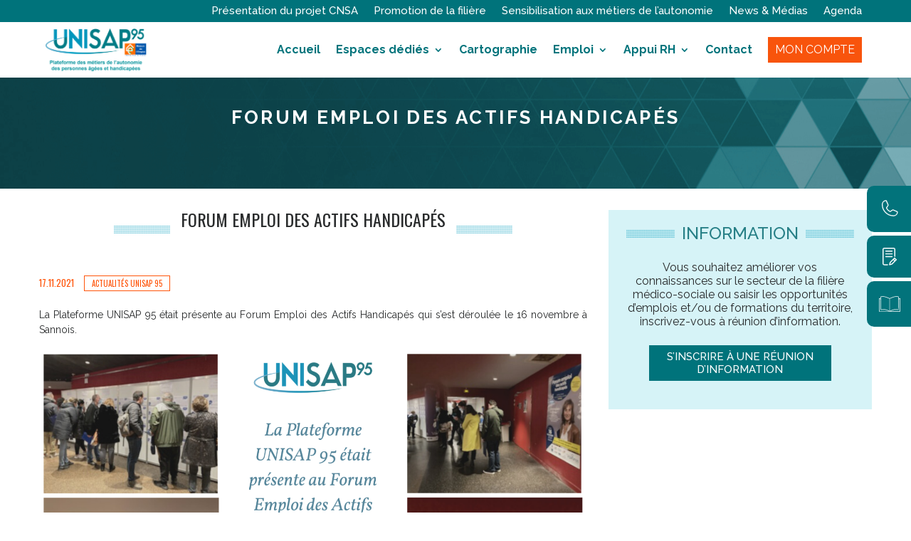

--- FILE ---
content_type: text/css
request_url: https://www.unisap95.fr/wp-content/themes/unisap-child/style.css?ver=0.3.41
body_size: 18972
content:
/*
 Theme Name:   Unisap Child
 Theme URI:    https://www.understrap.com
 Description:  Unisap Child
 Author:       Holger Koenemann
 Author URI:   http://www.holgerkoenemann.de
 Template:     unisap
 Version:      0.3.41
 License:      Commercial
 Text Domain:  unisap-child
 Tags: one-column, custom-menu, featured-images, theme-options, translation-ready
*/
.wpgmp_before_listing {
    display: none
}

div.wpgmp_map {
    border: 1px solid #00737b;
}

.home .addtoany_share_save_container, .home .container-btn-rgpd {
    display: none
}

.wpgmp_pagination a {
    background: #ffffff !important;
    border: 1px solid rgb(255, 84, 9) !important;
}

.pf_success {
    color: #fff !important;
    background-color: rgb(0, 115, 123) !important;
    background-image: none !important;
    font-family: Raleway !important;
}

.wpgmp_pagination a:hover {
    background: rgb(255, 84, 9) !important;
    border: 1px solid rgb(255, 84, 9) !important;
}

div.wpgmp_search_form input.wpgmp_search_input {
    border: 1px solid !important
}

html body {
    font-family: 'Raleway', sans-serif;
}

body p, body button, body h3 {
    font-family: 'Raleway', sans-serif;
}

p {
    text-align: justify;
}

body h1, body h2, body h4 {
    font-family: 'Oswald', sans-serif;
}

/*table.vc-table-plugin-theme-classic tr td {
width:100px;
}
table.vc-table-plugin-theme-classic tr td:first-child + td + td + td {
width:50px;
}*/
@media (min-width: 1200px) {
    .container {
        width: 1200px !important;
    }

    .et_pb_module_inner {
        overflow-x: hidden !important;
    }
}

.home .entry-header {
    display: none;
}

.home #full-width-page-wrapper {
    padding-top: 0;
}

#main-menu {
    font-size: 13px;
    margin-left: auto;
    margin-right: 2px;
    font-family: "montserrat", sans-serif;
}

#main-menu > li:nth-child(6) {
    padding-right: 15px;
}

#main-menu > li > a {
    color: rgb(0, 115, 123);
    font-weight: 600;
    text-transform: uppercase;
}

@media screen and (min-width: 992px) {
    #main-menu > li:last-child > a {
        color: white;
        background-color: rgb(255, 84, 9);
        font-weight: 400;
        -webkit-transition: all .3s;
        -moz-transition: all .3s;
        transition: all .3s;
    }

    #main-menu > li:last-child > a:hover {
        background-color: #ff8652 !important;
    }
}

#menu-footer-information {
    width: 100%;
    padding-left: 0;
    font-family: "Raleway", sans-serif;
}

#menu-footer-information > li {
    display: inline;
    padding: 0 15px;
}

@media screen and (min-width: 768px) {
    #menu-footer-information > li:nth-child(-n+3) {
        max-width: 16%;
    }

    #menu-footer-information > li:nth-child(4) {
        max-width: 22%;
    }

    #menu-footer-information > li:last-child {
        max-width: 30%;
    }

    .actu > .content:not(:first-child) {
        padding-left: 30px;
    }

    .actu > .content:first-child {
        padding-left: 0;
    }
}

body:not(.home) .actu .image {
    padding: 0;
}

@media screen and (max-width: 767px) and (min-width: 426px) {
    #menu-footer-information > li:nth-child(-n+3) {
        max-width: 33.333333%;
    }

    #menu-footer-information > li:nth-child(4) {
        margin-top: 40px;
        max-width: 40%;
    }

    #menu-footer-information > li:last-child {
        max-width: 60%;
        margin-top: 40px;
    }
}

@media screen and (max-width: 425px) {
    #menu-footer-information > li {
        width: 100%;
    }

    #menu-footer-information > li:not(:first-child) {
        margin-top: 40px;
    }

    #wrapper-footer {
        padding: 30px 0 !important;
    }
}

#menu-footer-information > li > .sub-menu {
    padding-left: 0;
    margin-top: 15px;
}

#menu-footer-information > li > .sub-menu > li {
    width: 100%;
    line-height: 1.2;
    margin-bottom: 10px;
}

#menu-footer-information .sub-menu > li > a {
    font-size: 12px;
}

#menu-footer-information a {
    color: rgb(184, 221, 224);
}

#wrapper-footer {
    background-color: rgb(7, 58, 63);
    padding: 60px 0;
}

#last-wrapper {
    background-color: rgb(184, 221, 224);
}

#last-wrapper p, #menu-last-menu > li > a {
    color: rgb(0, 115, 123);
    font-size: 12px;
}

@media screen and (min-width: 575px) {
    #last-wrapper .copyright {
        float: left;
    }

    #last-wrapper .last-menu {
        float: right;
    }
}

#last-wrapper .copyright > p {
    margin: 0;
}

#last-wrapper .last-menu {
    line-height: 18px;
}

#menu-last-menu {
    margin: 0;
    padding: 0;
}

#menu-last-menu > li > a {
    padding: 0 5px;
}

#menu-last-menu > li:not(:last-child) > a {
    border-right: 1px solid rgb(0, 115, 123);
}

@media screen and (min-width: 769px) {
    .row-1 .ubtn-ctn-left {
        float: left;
    }

    .row-1 .ubtn-ctn-right {
        float: right;
    }

}

@media screen and (max-width: 768px) {

    #wpadminbar {
        display: none !important;
    }

    /*.et-db #et-boc .et-l .et_pb_section_1_tb_header.et_pb_section {*/
    /*    margin-top: -31px !important;*/
    /*}*/
    .row-1 .ubtn-ctn-left > a > button, .row-1 .ubtn-ctn-right > a > button {
        width: 100%;
        display: block;
    }

    .row-1 .ubtn-ctn-left > a, .row-1 .ubtn-ctn-right > a {
        width: 100%;
    }

    .row-1 .ubtn-ctn-left {
        margin-bottom: 15px;
    }
}

.row-1 p {
    font-size: 13px;
    text-align: justify;
}

.row-1 .ubtn-ctn-left > a > button, .row-1 .ubtn-ctn-right > a > button {
    text-transform: uppercase;
    padding: 10px 45px;
}

.home .offres-emploi .ubtn-ctn-left > a {
    width: 100%;
}

.home .offres-emploi .ubtn-ctn-left > a > button {
    width: 100%;
    height: 145px;
    font-size: 24px;
    text-transform: uppercase;
}

.home .offres-emploi .ubtn-ctn-left > a > button > .ubtn-text {
    font-weight: 600;
}

.home .offres-emploi .wpb_single_image {
    margin: 0;
}

.home .offres-emploi .vc_row > div:first-child .ubtn-text:before {
    content: '';
    height: 29px;
    width: 29px;
    background-image: url("img/edit.png");
    display: inline-block;
    margin: 0px 15px -5px 0px;
}

.home .offres-emploi .vc_row > div:last-child .ubtn-text:before {
    content: '';
    height: 27px;
    width: 36px;
    background-image: url("img/eye.png");
    display: inline-block;
    margin: 0px 15px -5px 0px;
}

.home .contact p {
    color: white;
    font-size: 18px;
}


.home .contact > div:first-child p:before, .home .contact > div:last-child p:before {
    font-family: FontAwesome;
    font-size: 20px;
    margin-top: -1px;
    margin-left: -40px;
    position: absolute;
}

.contact .tel p:before {
    content: "\f095";
}

.contact .mail p:before {
    content: "\f0e0";
}

.home-title {
    font-size: 36px;
    text-transform: uppercase;
}

.home .special-border h4 {
    text-transform: uppercase;
}

@media screen and (min-width: 425px) {
    .home .special-border h4 {
        font-size: 36px !important;
    }
}

@media screen and (max-width: 424px) {
    .home .special-border h4 {
        font-size: 26px !important;
    }
}

.special-border > span > .vc_sep_line {
    border-color: transparent !important;
    margin-top: -5px;
    border-top-width: 11px !important;
    background-image: url(img/title_borders.png);
}

.special-border-2 > span > .vc_sep_line {
    border-color: transparent !important;
    margin-top: -5px;
    border-top-width: 11px !important;
    background-image: url(img/title_borders2.png);
}

.special-border-3 > span > .vc_sep_line {
    border-color: transparent !important;
    margin-top: -5px;
    border-top-width: 11px !important;
    background-image: url(img/title_borders3.png);
}

.white {
    color: white;
}

.entry-footer {
    display: none;
}

.logos-home img {
    max-height: 84px;
    margin: auto;
}

.logos-home .wpb_single_image {
    margin-bottom: 0;
}

.logos-home .wpb_single_image .vc_single_image-wrapper {
    display: flex;
}

.agenda h4, #right-sidebar > aside:nth-child(2) h4 {
    color: #cbddcb;
}

.agenda h3 > a, #right-sidebar > aside:nth-child(2) h3 {
    color: white;
    font-size: 18px;
}

.agenda p.date, #right-sidebar > aside:nth-child(2) .past-events p.date {
    color: white;
    font-weight: bold;
    font-size: 14px;
    background-color: #00737b;
    padding: 5px 10px;
    text-transform: uppercase;
    display: inline-block;
    margin-bottom: 5px;
}

.agenda p, #right-sidebar > aside:nth-child(2) p:not(.date) {
    color: #8eb9bc;
    font-size: 11px;
}

#right-sidebar > aside:nth-child(2) ul {
    padding: 0;
}

#right-sidebar > aside:nth-child(2) ul > li {
    text-align: center;
}

#right-sidebar > aside:nth-child(2) ul > li > p {
    text-align: center;
}

.agenda > div > div > .wpb_text_column > .wpb_wrapper {
    text-align: center;
}

.container .actu {
    margin-bottom: 60px;
}

.actu p {
    margin-bottom: 10px;
}

.actu h3 > a {
    font-size: 20px;
    font-weight: 600;
}

.actu h3 {
    line-height: 20px;
}

.actu .image img {
    width: 100%;
}

.actu .date, .actu .type {
    display: inline-block;
    color: #ff5409;
    font-family: 'Oswald', sans-serif !important;
    text-transform: uppercase;
}

.actu .date {
    font-size: 13px;
    margin-right: 10px;
}

.actu .type > a {
    color: #ff5409;
    border: 1px solid #ff5409;
    font-size: 11px;
    padding: 2px 10px;
    margin: 0 10px 0 0px;
    display: inline-block;
    text-decoration: none;
    -webkit-transition: all .3s;
    -moz-transition: all .3s;
    transition: all .3s;
}

.actu .type > a:hover {
    background-color: #ff5409;
    color: white;
}

.button-action {
    font-size: 13px;
    text-transform: uppercase;
    color: white;
    padding: 12px 30px;
    background-color: #ff5409;
    font-weight: 600;
    margin-top: 14px;
    display: inline-block;
}

.button-action:hover {
    color: white;
}

.actu .excerpt, .actu .button-left, .actu .button-right {
    font-size: 13px;
}

.actu .button-left, .actu .button-right {
    color: white;
    padding: 12px 30px;
    text-transform: uppercase;
    font-weight: 600;
    display: inline-block;
    -webkit-transition: all .3s;
    -moz-transition: all .3s;
    transition: all .3s;
}

.actu .button-left {
    background-color: #00737b;
}

.actu .button-right {
    background-color: #ff5409;
    margin-left: 20px;
}

.row-1 .ubtn-ctn-left > a > button:hover, .actu .button-left:hover, .home .offres-emploi .vc_row > .wpb_column:first-child .ubtn-ctn-left > a > button:hover {
    background-color: #009ba3 !important;
    text-decoration: none;

}

.row-1 .ubtn-ctn-right > a > button:hover, .actu .button-right:hover, .home .offres-emploi .vc_row > .wpb_column:last-child .ubtn-ctn-left > a > button:hover, .button-action:hover, #main-menu > li:last-child > a:hover {
    background-color: #ff8652 !important;
    text-decoration: none;
}

.box-offre > .wpb_wrapper, .box-offre .vc_single_image-wrapper, .box-offre img {
    width: 100%;
}

.agenda .ubtn-ctn-center > button:hover {
    background-color: #00737b !important;
    color: white !important;
}

#main-menu > .menu-item:hover > .dropdown-menu {
    display: block;
}

#main-menu > .menu-item > .dropdown-menu {
    padding: 0;
    margin-top: 0;
    border-radius: 0;
}

.dropdown-menu > .menu-item > a.nav-link {
    color: #00737b;
    font-size: 13px;
}

.dropdown-menu > .menu-item > a.nav-link:hover {
    color: white;
}

.logos-home > .wpb_column > .vc_column-inner > .wpb_wrapper {
    height: 84px;
}

@media screen and (max-width: 991px) {
    .all_events > a {
        width: 90%;
    }

    .navbar .menu-item {
        text-align: center;
    }

    #main-menu > .menu-item > .dropdown-menu {
        width: 100%;
    }
}

@media screen and (max-width: 767px) {
    .actu .content {
        padding: 0;
        margin-top: 15px;
    }

    .actu .button-left, .button-action {
        width: 100%;
        text-align: center;
    }

    .actu .button-right {
        margin-left: 0 !important;
        margin-top: 10px;
        width: 100%;
        text-align: center;
    }
}

@media screen and (max-width: 991px) and (min-width: 426px) {
    .home .offres-emploi .ubtn-ctn-left > a > button {
        height: 115px !important;
    }
}

@media screen and (max-width: 425px) {
    .home .offres-emploi .ubtn-ctn-left > a > button {
        height: 95px !important;
        font-size: 19px !important;
    }
}

.navbar > .container > .navbar-toggler {
    background-color: #00737b;
    margin-right: 20px;
    margin-top: 10px;
    float: right;
}

.navbar .custom-logo-link {
    max-width: 30%;
    min-width: 170px;
}

.actualite {
    margin: 0 !important;
}

@media screen and (max-width: 1243px) and (min-width: 992px) {
    .navbar .dropdown-toggle::after {
        display: none;
    }

    .navbar .dropdown-toggle, #main-menu > li:last-child > a {
        text-align: center;
    }

    .navbar .navbar-nav > li {
        display: flex;
    }

    .navbar .navbar-nav > li > a {
        margin: auto;
    }
}

@media screen and (max-width: 574px) {
    #last-wrapper .copyright {
        width: 100%;
    }

    #last-wrapper .copyright > p {
        text-align: center;
    }

    #last-wrapper .last-menu {
        width: 100%;
        display: flex;
        margin-top: 10px;
    }

    #last-wrapper .last-menu > #footer-last-menu {
        margin: auto;
    }
}

#last-wrapper .last-menu li {
    margin: 0;
}

#wrapper-navbar {
    height: 80px;
}

#wrapper-navbar > .header {
    position: fixed;
    z-index: 100;
    width: 100%;
    top: 0;
}

#wrapper-navbar > .header > .navbar {
    background-color: white;
}


.entry-content > p {
    font-size: 14px;
}

.more-articles {
    margin-top: 65px;
}

.more-articles h2 {
    font-size: 20px;
    color: rgb(7, 58, 63);
    text-transform: uppercase;
}

.post-content-inner {
    margin-bottom: 30px !important;
}

.et-db #et-boc .et-l:not(footer) .et_pb_module a {
    color: white !important;
}
.et-db #et-boc .et-l:not(footer) .wib-li a {
    color: #003366 !important;
}

.et-db #et-boc footer.et-l .et_pb_module a {
    color: #d6f3f7 !important;
}

.et-db #et-boc footer.et-l .et_pb_module .coo-footer {
    color: #d6f3f7 !important;
}

.et-db #et-boc footer.et-l .et_pb_module .coo-footer:hover {
    color: #d6f3f7 !important;
}

body:not(.page-id-6147) .et-db #et-boc footer.et-l .et_pb_module a:hover, body:not(.page-id-6179) .et-db #et-boc footer.et-l .et_pb_module a:hover {
    color: #02737b !important;
}

.et-db #et-boc footer.et-l .et_pb_module h5:hover {
    color: #02737b !important;
}

body:not(.page-id-6147) .et-db #et-boc footer.et-l .et_pb_module p:hover, body:not(.page-id-6179) .et-db #et-boc footer.et-l .et_pb_module p:hover {
    color: #02737b !important;
}

.et-db #et-boc footer.et-l .et_pb_module .reawibo {
    color: #00737B !important;
}

#post-5798 > div > div > div > div.et_pb_section.et_pb_section_3.et_section_regular.et_section_transparent > div.et_pb_row.et_pb_row_9 > div {
    margin-top: 32px;
}

@media screen and (min-width: 992px) {
    .et_pb_ajax_pagination_container {
        height: 100% !important;
        width: 100% !important;
        display: inline-block;
    }

    .et_pb_salvattore_content {
        height: 100% !important;
        width: 100% !important;
        display: flex;
    }
}
@media screen and (max-width: 980px) {
    .et_pb_menu_page_id-434,
    .et_pb_menu_page_id-282 {
        width: 100% !important;
        text-align: start !important;
        background-color: rgba(0,0,0,.03) !important;
    }

    .menu-mobile0-close,
    .menu-mobile1-close {
        display: none;
        position: absolute !important;
        width: 30px !important;
        height: 30px !important;
        top: 12px !important;
        right: 7px !important;
        background: #1c93b8 !important;
        border-radius: 50% !important;
        text-align: -webkit-center !important;
        font-weight: 900 !important;
        color: #ffffff !important;
        line-height: 1.9 !important;
        z-index: 999 !important;
    }
    .menu-mobile0-close {
        top: 1px !important;
        right: 7px !important;
    }
    .menu-mobile0-close.clicked,
    .menu-mobile1-close.clicked {
        display: block;
    }

    #mobile_menu2 {
        width: 101vw !important;
        margin-left: -6% !important;
    }

    .et-db #et-boc .et-l .et_pb_section #searchform {
        display: block;
        margin: 15px 0 15px !important;
    }

    .et_pb_column_0_tb_header .et_pb_menu__wrap .et_mobile_nav_menu .mobile_nav.opened #mobile_menu1 li > a {
        padding: 10px 2%!important;
    }

    .menu-item-18761,
    .menu-item-5919 {
        width: 100% !important;
    }
    .menu-item-18761 > a,
    .menu-item-5919 > a {
        background-color: rgba(0,0,0,.03) !important;
    }

    /* Merge menus */
    .et_pb_section_0_tb_header.et_pb_section--with-menu {
        display: none;
    }
    .et-db #et-boc .et-l .et_pb_section.et_pb_section_1_tb_header.et_pb_section--with-menu {
        top: 0 !important;
    }
}

#right-sidebar > aside:first-child h3 {
    display: none;
}

#right-sidebar > aside > div {
    background-color: rgb(0, 115, 123);
    padding: 40px 25px;
    width: 100%;
}

#right-sidebar > aside:first-child a {
    color: white;
    text-transform: uppercase;
    font-size: 18px;
}

#right-sidebar > aside:first-child > div:not(.member-area) li {
    margin: 12px 0 12px 0;
    float: none;
    display: list-item;
    list-style-image: url("img/arrow.png");
}

#right-sidebar > aside:nth-child(2) > div {
    padding: 50px 25px;
}

#right-sidebar > aside:nth-child(2) > .agenda {
    background-color: rgb(7, 58, 63);
}

#right-sidebar > aside:nth-child(2) > .past-events, #right-sidebar > aside > div.side-info {
    background-color: rgb(208, 218, 219);
}

#right-sidebar > aside > div.side-info h2 {
    background-color: rgb(208, 218, 219);
}

#right-sidebar > aside > .member-area, .member-area {
    background-color: rgb(255, 84, 9);
    padding: 40px 0px;
}

#right-sidebar > aside:not(:last-child) {
    margin-bottom: 35px;
}

.entry-header .actu {
    margin: 15px 0 15px 0;
}

.part-title .entry-title {
    font-size: 24px;
    max-width: 72%;
}

.part-title .page-title {
    display: inline;
    margin: auto;
    background-color: white;
    text-transform: uppercase;
    padding: 0 15px 0 15px;
    font-size: 24px
}

.part-title {
    width: 100%;
    display: flex;
    margin-bottom: 40px;
}

.page-title h1 {
    display: none;
}

#page-wrapper .page-title-2 h1 {
    display: none !important;
}

.part-title > .title-background {
    width: 70%;
    display: flex;
    margin: auto;
    background-image: url(img/title_borders.png);
    background-repeat: repeat-x;
    background-position: center;
}

.part-title > div > h2 {
    display: inline;
    margin: auto;
    background-color: white;
    text-transform: uppercase;
    padding: 0 15px 0 15px;
    text-align: center;
}

.part-title-2 .entry-title {
    font-size: 24px
}

.part-title-2 {
    width: 100%;
    margin-bottom: 40px;
}

.part-title-2 > .title-background {
    display: flex;
    background-image: url(img/title_borders2.png);
    background-repeat: repeat-x;
    background-position: center;
}

.part-title-2 > div > h2 {
    display: inline;
    margin: auto;
    color: white;
    background-color: #073a3f;
    text-transform: uppercase;
    padding: 0 15px 0 15px;
}

.event-agenda h4 > a {
    color: white;
    font-size: 18px;
    font-weight: 600;
    text-transform: none;
    font-family: 'Raleway', sans-serif !important;
}

.event-agenda h4, .event-agenda p, .event-agenda, .all_events {
    text-align: center;
}

.agenda .event-agenda {
    margin-bottom: 30px;
}

.all_events {
    margin-top: 40px;
}

.all_events > a {
    text-transform: uppercase;
    color: #00737b;
    background-color: white;
    font-weight: 600;
    padding: 10px 20px;
    display: inline-block;
    -webkit-transition: all .3s;
    -moz-transition: all .3s;
    transition: all .3s;
}

.all_events > a:hover {
    background-color: #00737b !important;
    color: white !important;
    text-decoration: none;
}

.event h4 {
    line-height: 18px;
}

.row-1-img {
    display: flex;
    margin-bottom: 30px;
}

.row-1-img > .wpb_column {
    margin: auto;
}

.row-1-img .wpb_content_element {
    margin-bottom: 0;
}

.under-images p {
    font-size: 13px;
}

.logo-list > div {
    /*display: flex;*/
    text-align: center;
}

.logo-list img {
    max-height: 112px;
    margin: auto;
}

#wrapper-logos {
    padding: 30px 20px 30px 20px;
}

@media (min-width: 1200px) {
    .logo-col-1 {
        width: 8%;
    }

    .logo-col-2 {
        width: 16.66666667%;
    }
}

@media (min-width: 768px) and (max-width: 1199px) {
    .logo-col-1 {
        width: 16.66666667%;
    }

    .logo-col-2 {
        width: 33%;
    }

    .logo-list > div:nth-child(n+4) {
        margin-top: 30px;
    }

    .logo-list > div:nth-child(3n+1) {
        margin-left: 15%;
    }
}

@media (max-width: 767px) {
    .logo-col-1 {
        width: 33%;
    }

    .logo-col-2 {
        width: 50%;
    }

    .logo-margin {
        margin-left: 8.33333333%;
    }

    .logo-margin.expand {
        margin-left: 16%;
    }

    .logo-list > div:not(:nth-child(-n+2)) {
        margin-top: 30px;
    }

    .logo-middle {
        margin: auto;
    }
}

@media (max-width: 768px) {
    .offres-emploi .ubtn-normal {
        padding: 0;
    }
}

#right-sidebar > aside:first-child a {
    font-family: 'Oswald', sans-serif !important;
}

#right-sidebar > aside:first-child > div:not(.member-area) ul {
    padding-left: 25px;
    margin-bottom: 0;
}

#right-sidebar > aside:first-child li {
    padding-left: 25px;
}

.article-image {
    display: flex;
}

.article-image > img.wp-post-image {
    max-height: 350px;
    width: 100%;
}

#single-wrapper, #archive-wrapper, #page-wrapper, body:not(.home) #full-width-page-wrapper {
    padding-bottom: 50px;
    border-bottom: 2px solid rgb(0, 115, 123);
}

.home #wrapper-logos {
    padding-top: 0 !important;
}

.member-area, .member-area * {
    color: #FFF;
}

.member-area p {
    font-size: 12px;
    text-align: center;
}

.member-area h2 {
    font-size: 30px;
    text-align: center;
    text-transform: uppercase;
    color: white;
}

.member-area .menu a {
    font-size: 18px;
    text-transform: uppercase;
    font-family: 'Oswald', sans-serif;
}

.member-area .menu a:hover {
    color: white;
}

.member-area > .member-menu > div > ul > li {
    display: list-item;
    float: none;
    list-style: none;
}

#right-sidebar > aside > .member-area > *:not(.member-menu), .member-area > *:not(.member-menu) {
    padding: 0px 50px;
}

.member-area .menu {
    padding-left: 30px;
}

.member-area .member-menu ul > li:not(:last-child) {
    margin-bottom: 20px;
}

.member-area .menu a::before {
    content: '';
    height: 18px;
    display: inline-block;
    margin-bottom: -1px;
    margin-right: 30px;
    width: 14px;
    background-image: url("img/arrow_white.png");
}

#right-sidebar label[for="user_login"], #right-sidebar label[for="user_pass"] {
    display: none;
}

#right-sidebar #loginform input[type='text'], #right-sidebar #loginform input[type='password'], .member-area #loginform input[type='text'], .member-area #loginform input[type='password'] {
    background-color: rgb(253, 157, 115);
    color: rgb(160, 50, 1);
    font-size: 13px;
    padding: 12px;
    border: none;
    width: 100%;
}

#right-sidebar #loginform input::-webkit-input-placeholder, .member-area #loginform input::-webkit-input-placeholder {
    color: rgb(160, 50, 1);
    font-family: 'Raleway', sans-serif;
    font-size: 13px;
    font-weight: 600;
}

#right-sidebar #loginform > p:first-of-type, .member-area #loginform > p:first-of-type {
    margin-bottom: 20px;
    margin-top: 30px;
}

#right-sidebar #loginform > p {
    margin: 0;
}

#right-sidebar #loginform > a, .member-area #loginform > a {
    float: right;
    text-align: right;
    font-size: 10px;
    margin-bottom: 20px;
    text-decoration: underline;
    font-family: 'Raleway', sans-serif;
}

#right-sidebar #loginform > a:hover, .member-area #loginform > a:hover {
    color: white;
}

#right-sidebar #loginform input[type='submit'], .member-area #loginform input[type='submit'] {
    color: rgb(255, 84, 9);
    font-size: 13px;
    text-transform: uppercase;
    text-align: center;
    width: 100%;
    padding: 12px 0;
    background-color: #FFF;
    border: none;
    font-family: 'Raleway', sans-serif;
    font-weight: 600;
    margin-bottom: 10px;
}

#right-sidebar #loginform input[type='submit']:hover, .member-area #loginform input[type='submit']:hover {
    background-color: #d6d6d6;
}

@media screen and (max-width: 991px) {
    #primary.col-md-8, #right-sidebar.col-md-4 {
        width: 100%;
        max-width: 100%;
        flex: 0 0 100%;
    }

    #right-sidebar > aside:first-of-type, #right-sidebar .member-menu > div {
        display: flex;
    }

    #right-sidebar > aside:first-of-type > ul, #right-sidebar .member-menu > div > ul {
        margin: auto;
    }

    #right-sidebar .member-menu > div > ul {
        padding: 0;
    }

    #right-sidebar .member-area .reserved, .member-area .reserved {
        margin-top: 15px;
    }

    .part-title > .title-background {
        width: 100%;
    }

    .entry-header > .row {
        padding: 0 15px;
    }

    .entry-header > .row > * {
        padding: 0;
    }

    .em-pagination {
        margin-bottom: 25px;
    }
}

.event-list .an-event, .list-past-events .an-event {
    margin-bottom: 70px;
}

.event-list .an-event .part-title, .list-past-events .an-event .part-title {
    margin-bottom: 0;
    background-color: rgb(7, 58, 63);
    padding: 30px 20px;
}

.event-list .an-event .part-title > .title-background, .list-past-events .an-event .part-title > .title-background {
    width: 100%;
    background-image: url(img/title_borders3.png);
    display: flex;
    margin: auto;
}

.event-list > .part-title > .title-background {
    background-image: url(img/title_borders2.png);
}

.event-list .an-event .part-title a,
.list-past-events .an-event .part-title a {
    color: #ffffff !important;
    font-size: 24px;
    font-weight: 600;
    display: block;
    text-align: center;
    margin: auto;
    padding: 0 6px;
    background-color: rgb(7, 58, 63) !important;
}
.event-list .an-event .part-title a:hover,
.list-past-events .an-event .part-title a:hover {
    text-decoration: none !important;
}

.event-list .an-event h3 {
    font-size: 20px;
    font-weight: 600;
    margin-bottom: 0;
}

.archive .event-list .an-event h3, .page .event-list .an-event h3 {
    margin-bottom: 10px;
}

.timer {
    margin-top: 13px;
    margin-bottom: 16px;
}

.timer > span {
    background-color: rgb(0, 115, 123);
    padding: 5px 11px;
    font-weight: 600;
    font-size: 13px;
    color: white;
}

.event-list .an-event .excerpt > p {
    font-size: 13px;
}

.event-list .an-event .action-link a:first-child {
    background-color: rgb(0, 115, 123);
    margin-right: 20px;
}

.event-list .an-event .action-link a:nth-child(2), .event-list .an-event .action-link a.single:first-child {
    background-color: rgb(255, 84, 9);
}

.event-list .an-event .action-link a:first-child:hover {
    background-color: #009ba3;
    text-decoration: none;
}

.event-list .an-event .action-link a:nth-child(2):hover, .event-list .an-event .action-link a.single:first-child:hover {
    background-color: #ff8652;
    text-decoration: none;
}

.event-list .an-event .action-link a {
    color: white;
    padding: 10px 30px;
    font-size: 13px;
    text-transform: uppercase;
    font-weight: 600;
    margin-bottom: 2px;
    display: inline-block;
    -webkit-transition: all .3s;
    -moz-transition: all .3s;
    transition: all .3s;
}

.em-pagination {
    width: 100%;
    display: block;
    text-align: center;
}

.em-pagination > a {
    color: rgb(255, 84, 9);
    font-weight: 600;
}

.em-pagination > a:hover, .em-pagination > a:focus {
    color: rgb(255, 84, 9);
}

.em-pagination .current {
    background-color: rgb(255, 84, 9);;
    color: #FFF;
}

.em-pagination a, .em-pagination span {
    padding: 2px 5px;
}

@media screen and (max-width: 991px) and (min-width: 576px) {
    .event-list .an-event .part-title a {
        font-size: 18px;
    }
}

@media screen and (max-width: 575px) {
    .event-list .an-event .part-title {
        margin-bottom: 10px;
    }
}

@media screen and (max-width: 767px) {
    .event-list .an-event .action-link a {
        float: none;
        width: 100%;
        display: block;
        text-align: center;
    }

    .event-list .an-event {
        margin-bottom: 35px;
    }

}

@media screen and (max-width: 767px) and (min-width: 576px) {
    .event-list .an-event .title-background {
        background-image: none;
    }
}

@media screen and (min-width: 576px) {
    .event-list .row > .col-sm-4 {
        display: flex;
    }

    .single .event-list .row > .col-sm-4 {
        max-height: 200px;
    }

    .event-list .part-title {
        flex: 1;
    }
}

.past-events h2 {
    text-align: center;
    text-transform: uppercase;
    color: rgb(7, 58, 63);
    margin-bottom: 50px;
}

.past-events .event h4 > a {
    color: rgb(36, 74, 78);
}

#right-sidebar .past-events .content {
    color: rgb(134, 137, 138);
}

.header > .header-form > .container > div {
    display: inline-block;
}

.header > .header-form {
    height: 40px;
    max-height: 40px;
    background-color: rgb(3, 139, 155);
}

.header > .header-form > .container {
    height: 100%;
    display: flex;
}

.header > .header-form .icons {
    padding: 0 30px;
    margin: auto 0;
}

.header > .header-form .icons > a {
    margin: 0 10px;
}

.img-reglementation .ubtn-text::before {
    background-image: url("img/books-stack-of-three.png");
}

.img-evolution .ubtn-text::before {
    background-image: url("img/line-chart.png");
}

.img-formation .ubtn-text::before {
    background-image: url("img/classroom.png");
}

.img-recrutement .ubtn-text::before {
    background-image: url("img/multiple-users-silhouette.png");
}

.img-droit .ubtn-text::before {
    background-image: url("img/auction.png");
}

.img-qualite .ubtn-text::before {
    background-image: url("img/star.png");
}

.img-sap .ubtn-text::before {
    background-image: url("img/medal.png");
}

.img-outils .ubtn-text::before {
    background-image: url("img/settings.png");
}

.img-offre .ubtn-text::before {
    background-image: url("img/pencil-and-filled-paper-sheet.png");
}

.img-cvtheque .ubtn-text::before {
    background-image: url("img/curriculum.png");
}

.member-tools > div .wpb_wrapper > div button {
    padding: 25px;
    height: 276px;
}

@media screen and (min-width: 768px) {
    .member-tools > div .wpb_wrapper > div button {
        max-width: 340px;
    }
}

.member-tools > div .wpb_wrapper > div .ubtn-text::before {
    content: '';
    display: block;
    height: 168px;
    background-repeat: no-repeat;
    width: 128px;
    margin: auto;
}

.member-tools > div .wpb_wrapper > div .ubtn-text {
    font-size: 23px;
    line-height: 25px;
    text-transform: uppercase;
    font-family: 'Oswald', sans-serif;
}

.page-title-2.outils > h1, .parent-pageid-282 .page-title-2 > h1 {
    background-color: #f36523;
    border-color: #ff5409;
    background-image: url("img/header-3.png");
}

.page-title-2.qui-sommes-nous > h1 {
    background-image: url('img/header-1.png');
    background-color: #bee9ea;
    color: rgb(7, 58, 63);
}

.vc_separator.vc_separator_align_center h4 {
    font-size: 24px;
    text-transform: uppercase;
    text-align: center;
}

.dropdown-menu > li, .sub-menu > li {
    margin: 0;
}

.actu > div > h3, .actu > div > .date {
    margin-bottom: 6px;
}

.entry-content h3 {
    margin-bottom: 25px;
    color: rgb(38, 127, 134);
    font-weight: 500;
    font-size: 20px;
    margin-bottom: 15px;
}

.page-template-default h5, .post-template-default h4 {
    color: #000;
    font-size: 13px;
    text-transform: uppercase;
}

p > a {
    text-align: left;
}

.wpb_wrapper p, .wpb_wrapper li {
    font-size: 13px;
}

p, ul {
    margin-bottom: 30px;
}

li {
    list-style: none;
    font-family: 'Raleway', sans-serif;
    margin: 15px 0;
}

.entry-content li {
    background: url("img/arrow.png") no-repeat left top;
    line-height: 16px;
    padding-left: 25px;
    list-style: none;
}

ul {
    padding-left: 15px;
}

body nav {
    display: flex;
}

nav > .pagination {
    margin: auto;
}

nav > .pagination > .page-item.active > a, nav > .pagination > .page-item:active > a, nav > .pagination > .page-item:focus > a {
    background-color: rgb(255, 84, 9);
    color: white;
}

nav > .pagination a {
    color: rgb(255, 84, 9);
    padding: 3px 7px;
    font-size: 18px;
    display: block;
}

nav > .pagination > .page-item.active > a:hover, nav > .pagination > .page-item:active > a:hover, nav > .pagination > .page-item:focus > a:hover {
    background-color: rgb(255, 104, 29);
}

nav > .pagination a:hover, nav > .pagination .page-link:hover, .pagination .page-link:focus {
    background-color: transparent;
    color: rgb(255, 84, 9);
}

.pagination > .page-item > span {
    padding: 0;
}

.pagination .page-item:last-child .page-link, .pagination .page-item:first-child .page-link {
    border-radius: 0;
}

.pagination li {
    background-image: none;
    padding-left: 0;
}

nav > .pagination .page-link {
    border: none;
    border-radius: 0;
}

.event-list .an-event .action-link a.button-right {
    background-color: rgb(255, 84, 9);
}

.event-list .an-event .action-link a.button-right:hover {
    background-color: #ff8652;
}

.offre-emploi h3 > a {
    font-size: 20px;
    font-weight: 600;
}

.offre-emploi p {
    color: rgb(255, 84, 9);
    font-size: 14px;
    font-weight: 600;
}

.offre-emploi p > span {
    color: rgb(7, 58, 63);
}

.offre-emploi .table-offer {
    display: flex;
}

.offre-emploi .table-offer a {
    color: white;
    background-color: rgb(0, 115, 123);
    width: 100%;
    font-size: 13px;
    font-weight: 600;
    text-align: center;
    text-transform: uppercase;
    padding: 10px 0;
    display: block;
    margin: auto;
    margin-bottom: 0;
    -webkit-transition: all .3s;
    -moz-transition: all .3s;
    transition: all .3s;
}

.offre-emploi .table-offer a:hover {
    text-decoration: none;
    background-color: rgb(0, 135, 143);
}

.entry-content > .offre-emploi {
    padding: 30px 20px;
}

.container > article:nth-child(2n+1) .entry-content > .offre-emploi {
    background-color: rgb(248, 248, 248);
}

.container > article:nth-child(2n+0) .entry-content > .offre-emploi {
    background-color: rgb(230, 230, 230);
}

.past-events .event-agenda h4 > a {
    color: rgb(7, 58, 63);
}

.dropdown-menu > .menu-item.active > a.nav-link {
    color: #00737b;
}

.dropdown-menu > .menu-item.active > a.nav-link:hover {
    color: white;
}

.container > .offres-emploi:last-child {
    margin-bottom: 35px;
}

.past-events > .part-title-2 > div > h2 {
    color: rgb(25, 57, 62);
    background-color: rgb(208, 218, 219);
}

#right-sidebar > aside:nth-child(2) .past-events p {
    color: rgb(50, 113, 122);
}

.past-events .content-info {
    text-align: center;
    margin-bottom: 25px;
}

.past-events .content-info br {
    padding-bottom: 15px;
}

.side-info .title-background {
    background-image: url(img/title_borders2.png);
    width: 100%;
}

.side-info .information {
    width: 100%;
    text-transform: uppercase;
    display: block;
    text-decoration: none;
    background-color: white;
    border: 1px solid rgb(179, 189, 201);
    color: rgb(50, 113, 122);
    font-size: 18px;
    padding: 12px 25px;
    font-weight: 600;
    text-align: center;
    -webkit-transition: all .3s;
    -moz-transition: all .3s;
    transition: all .3s;
}

.side-info p {
    text-align: center;
    color: #32717a !important;
}

.side-info .information:hover {
    color: white;
    background-color: rgb(50, 113, 122);
}

.offre-emploi > .row > div > h3 {
    margin-bottom: 20px;
}

.offre-emploi > .row > div > p {
    margin-bottom: 10px;
}

.single .offres-emploi p {
    color: rgb(0, 115, 123);
    font-size: 14px;
    font-weight: 600;
}

.single .offres-emploi p span {
    color: rgb(7, 58, 63);
}

@media screen and (max-width: 991px) {
    #right-sidebar {
        margin-top: 35px;
    }
}

.col-sm-offset-3 {
    margin-left: 25%;
}

.postuler {
    width: 100%;
    font-size: 21px;
    text-align: center;
    background-color: rgb(255, 84, 9);
    color: white;
    padding: 30px 0;
    display: block;
    text-transform: uppercase;
    -webkit-transition: all .3s;
    -moz-transition: all .3s;
    transition: all .3s;
}

.postuler:hover {
    color: white;
    text-decoration: none;
    background-color: #ff8652;
}

.emploi-temps {
    width: 100%;
    border-collapse: separate;
    border-spacing: 7px 4px;
}

.emploi-temps > tbody > tr > td:first-child {
    text-align: right;
    font-size: 15px;
}

.emploi-temps > tbody > tr:first-child > td {
    font-weight: 700;
}

.emploi-temps > tbody > tr > td:not(:first-child) {
    text-align: center;
}

.emploi-temps .checked::after {
    content: '\f00c';
    font-family: 'FontAwesome';
    color: white;
    font-size: 10px;
}

.emploi-temps .checked {
    background-color: rgb(26, 123, 132);
}

.emploi-temps .unchecked {
    background-color: rgb(235, 235, 235);
}

.emploi-temps > tbody > tr {
    margin: 2px 0;
}

.emploi-temps > tbody > tr:not(:first-child) > td:not(:first-child) {
    height: 35px;
    width: 35px;
}

.col-horaires > p {
    text-align: center;
}

@media screen and (min-width: 1200px) {
    .col-horaires {
        flex: 0 0 50%;
        max-width: 50%;
        margin-left: 25%;
    }
}

@media screen and (max-width: 1199px) and (min-width: 992px) {
    .col-horaires {
        flex: 0 0 66.666667%;
        max-width: 66.666667%;
        margin-left: 16.666667%;
    }
}

@media screen and (max-width: 991px) {
    .offres-emploi .col-sm-12 .row {
        flex: 1;
    }

    .offres-emploi .col-sm-12 .row > .col-horaires {
        margin: auto;
    }
}

@media screen and (min-width: 992px) {
    .postuler {
        margin-bottom: 90px;
    }
}

.search-form {
    margin-right: 0;
    margin-left: auto;
    margin-top: auto;
    margin-bottom: auto;
    max-height: 24px;
}

.search-form label {
    display: none;
}

.search-form input {
    border-radius: 0;
    font-size: 10px;
    padding: 4px 6px;
    border: none;
    height: 22px;
}

.search-form > form > .input-group {
    border: 1px solid rgb(5, 95, 112);
}

.search-form input::-webkit-input-placeholder {
    text-transform: uppercase;
    color: rgb(17, 163, 193);
}

.search-form .field.form-control {
    background-color: rgb(212, 235, 238);
    width: 194px;
    border-right: 1px solid rgb(152, 194, 201);
}

.search-form .input-group-btn .submit {
    color: transparent;
    width: 30px;
    background-color: transparent;
    position: absolute;
}

.search-form .submit:hover {
    color: transparent;
    background-color: transparent;
}

.search-form .input-group > .input-group-btn::before {
    content: "\f002";
    font-family: "FontAwesome";
    font-size: 13px;
    line-height: 22px;
    color: rgb(3, 67, 72);
    width: 30px;
    height: 22px;
    text-align: center;
    background-color: rgb(151, 207, 214);
}

@media screen and (max-width: 500px) {
    .header > .header-form {
        height: inherit;
        max-height: none;
    }

    .header > .header-form > .container {
        display: block;
        padding-bottom: 5px;
    }

    .header > .header-form > .container > div {
        display: block;
    }

    .header > .header-form .icons {
        text-align: center;
        padding: 2px;
    }

    .search-form .input-group-btn .submit {
        width: 80px;
    }

    .search-form .input-group > .input-group-btn::before {
        width: 80px;
    }

    #wrapper-navbar {
        height: 120px;
    }
}

.table-wrap td, .table-wrap th {
    padding: 0 5px;
}

.table-wrap tbody > tr > td:nth-of-type(3) {
    text-align: center;
}

.event-list .inscription h3 {
    font-size: 20px;
    font-weight: 600;
}

.event-list .inscription input[type='submit'] {
    color: white;
    text-transform: uppercase;
    font-weight: 600;
    border: none;
    background-color: rgb(0, 115, 123);
    padding: 10px 30px;
    transition: all .3s;
    font-size: 13px;
}

.event-list .inscription input[type='submit']:hover {
    background-color: #009ba3;
}

.depot-offre .frm_forms .frm_form_fields input, .depot-offre .frm_forms .frm_form_fields textarea {
    border-radius: 0;
    box-shadow: none;
    height: auto;
    font-size: 12px;
    padding: 3px 7px;
}

.depot-offre .frm_forms .frm_form_fields .frm_checkbox label {
    color: transparent;
    width: 15px;
}

.depot-offre .frm_forms .frm_form_fields .frm_button_submit, input[type='submit'].um_button, input[type='submit'].um_lostpass_button, #um_resetpassword_button, #form_contact2 .frm_button_submit, #form_contact22 .frm_button_submit {
    color: white;
    font-weight: 600;
    border: none;
    background-color: rgb(0, 115, 123);
    padding: 10px 30px;
    transition: all .3s;
    font-size: 13px;
    border-radius: 0;
}

.depot-offre .frm_forms .frm_form_fields .frm_button_submit, input[type='submit'].um_button, #form_contact2 .frm_button_submit {
    text-transform: uppercase;
}

.depot-offre .frm_forms .frm_form_fields .frm_button_submit:hover, input[type='submit'].um_button:hover, input[type='submit'].um_lostpass_button:hover, #um_resetpassword_button:hover, #form_contact2 .frm_button_submit:hover {
    background-color: #009ba3;
    color: white;
}

.depot-offre .frm_forms .frm_form_fields .time-list {
    padding: 0;
}

.depot-offre .frm_forms .frm_form_fields .time-list li {
    list-style: none;
    padding: 0;
    background-image: none;
    margin: 0;
    line-height: 24px;
}

.depot-offre .frm_forms .frm_form_fields .time-list > li:first-child {
    height: 24px;
}

.depot-offre .frm_forms .frm_form_fields .frm_checkbox {
    display: flex;
    height: 24px;
    text-align: right;
}

.depot-offre .frm_forms .frm_form_fields .frm_checkbox > input[type='checkbox'] {
    margin: auto !important;
}

.depot-offre .frm_forms .frm_form_fields .hideafter {
    display: none;
}

.depot-offre .frm_forms .frm_form_fields .time-list li:not(:first-child), .depot-offre .frm_forms .frm_form_fields .frm_checkbox {
    margin: 10px 0px;
}

@media screen and (max-width: 600px) and (min-width: 400px) {
    .depot-offre .frm_form_field.frm_inline {
        margin-left: 40px;
    }
}

@media screen and (max-width: 399px) and (min-width: 350px) {
    .depot-offre .frm_form_field.frm_inline {
        margin-left: 30px;
    }
}

@media screen and (max-width: 349px) {
    .depot-offre .frm_form_field.frm_inline {
        margin-left: 20px;
    }
}

@media screen and (max-width: 600px) {
    .depot-offre .frm_form_field.frm_inline {
        width: auto;
        clear: none;
        float: left;
    }

    .depot-offre .frm_forms .frm_form_fields .hideafter {
        display: inline;
        clear: both;
    }

    .depot-offre .frm_forms .frm_form_fields .frm_button_submit {
        width: 100%;
    }
}

@media screen and (min-width: 601px) {
    .depot-offre .frm_form_field.frm_inline:not(.frm_first) {
        margin-left: 30px
    }
}

.agenda p.date span, .past-events p.date span {
    font-size: 12px;
}

.depot-offre .frm_style_formidable-style.with_frm_style .form-field {
    margin-bottom: 30px;
}

@media screen and (min-width: 768px) {
    .inscription form > .um_field_container:nth-child(-n+6) {
        display: inline-block;
        width: 49%;
    }

    .inscription form > .um_field_container:nth-child(n+12) {
        display: inline-block;
        width: 49%;
    }
}

input[type='text'].um_input, input[type='email'].um_input, input[type='password'].um_input {
    padding: 0 5px 0 5px;
}

.um_lostpass_form p {
    text-align: center;
}

#um_resetpassword_form > h2 {
    color: rgb(7, 58, 63);
}

#um_resetpassword_form label {
    margin: 0;
}

.entry-content > #um_resetpassword_form {
    background-color: transparent;
    border: none;
}

.reserved #loginform label {
    display: none;
}

.reserved #loginform .login-password {
    margin-bottom: 0;
}

@media screen and (max-width: 767px) {
    .reserved #loginform input {
        width: 100%;
    }
}

.member-area .menu a:focus {
    color: white;
}

.reserved .wpb_wrapper > p {
    text-align: center;
    padding-top: 15px;
}

.a-post h2, .contenu-pages h3 {
    color: rgb(38, 127, 134);
    font-size: 20px;
}

.a-post h3, .page-template-default h4, .contenu-pages h4 > em {
    color: rgb(38, 127, 134) !important;
    font-size: 16px !important;
    font-weight: 500 !important;
    font-family: 'Raleway', sans-serif !important;
}

.a-post p, .a-post ul, .a-post li, .contenu-pages p, .contenu-pages p em {
    font-size: 14px;
}

.entry-content > ul > li > a, .entry-content > ul > li {
    font-size: 14px;
}

.postuler:focus {
    color: white;
}

.membre-inscription {
    font-size: 12px;
    text-decoration: underline;
}

.membre-inscription:hover {
    color: white;
}

body .col-md-8 {
    flex: 0 0 66%;
}

.actu .content h3 a {
    text-overflow: ellipsis;
    overflow: hidden;
    -webkit-box-orient: vertical;
    -webkit-line-clamp: 1;
    /*max-height: 1.1em;*/
    line-height: 26px;
    display: block;
}

.navbar-inverse .navbar-nav li > a.nav-link:not(:hover):focus {
    color: #00737b;
}

.frm_form_fields .frm_form_field > label.frm_primary_label {
    font-family: "Raleway", sans-serif;
    font-weight: 600;
}

.part-title.no-thumbnail {
    margin-bottom: 20px;
}

.special-border > span > .vc_sep_line {
    border-color: transparent !important;
    margin-top: -5px;
    border-top-width: 11px !important;
}

.special-border-2 > span > .vc_sep_line {
    border-color: transparent !important;
    margin-top: -5px;
    border-top-width: 11px !important;

}

.special-border-3 > span > .vc_sep_line {
    border-color: transparent !important;
    margin-top: -5px;
    border-top-width: 11px !important;
}

div.em-booking-message-success {
    border: none;
    background-color: rgb(0, 115, 123);
}

div.em-booking-message {
    color: white;
}

div.em-booking-message p {
    color: white;
}

div.em-booking-message-error {
    border: none;
    background-color: rgb(255, 84, 9);
}

div.em-booking-message {
    border-radius: 0;
}

/*#wpadminbar {
	display: none;
}*/

.search-results article {
    margin-bottom: 20px;
}

.search-results .page-title {
    margin-bottom: 30px;
}

.wpb_revslider_element a:hover {
    text-decoration: none;
}

/*h2 {
	text-align: center;
    height: 100%;
    position: relative;
    background-repeat: repeat-x;
    padding: 0 21% 0 21%;
}

h2:before {
	margin-left: -21%;
}

h2:after {
	margin-left: 1%;
}

h2:before, h2:after {
	content: '';
    min-width: 20%;
    height: inherit;
    display: inline-block;
    background-position: center;
    background-repeat: repeat-x;
    position: absolute;
    top: 0;
    background-image: url(img/title_borders.png);
}

.special-border-2 h2:before, .special-border-2 h2:after {
	background-image: url(img/title_borders2.png);
}

.special-border-3 h2:before, .special-border-3 h2:after {
	background-image: url(img/title_borders3.png);
}*/

.page-template-page-templates .title-background {
    width: 80%;
    margin: auto;
    display: flex;
    margin-bottom: 30px;
    background-image: url(img/title_borders.png);
    background-repeat: repeat-x;
    background-position: center;
}

.page-template-page-templates .title-background > h2 {
    margin: auto;
    max-width: 70%;
    font-size: 24px;
    background-color: white;
    text-transform: uppercase;
    padding: 0 0.8em;
    text-align: center;
}

.agenda .title-background {
    background-image: url(img/title_borders2.png);
    width: 100%;
}

.agenda .title-background > h2 {
    color: white;
    font-size: 2rem;
    background-color: #073a3f;
    padding: 0 0.5em;
}

.title-36 .title-background {
    width: 100%;
}

.title-36 .title-background > h2 {
    font-size: 36px;
}

.fc-item-featured_image {
    width: 100px;
}

.wpgmp_locations img {
    float: left;
    margin-right: 10px;
    width: 200px;
    margin: 0px 10px 0px 0px;
    border: 1px solid #ddd;
    padding: 5px;
}

.fc-item-featured_image img {
    float: left;
    width: 200px;
    margin-right: 10px;
}

body .wpgmp_infowindow .fc-badge.info {
    display: inline-block;
    background-color: #ffffff;
    color: #ff5409;
    border: none;
    max-width: 85%;
    padding: 0px;
    vertical-align: text-bottom;
    font-family: 'Oswald', sans-serif;
    font-weight: normal;
    margin-bottom: -11px;
}

.wpgmp_locations p > b {
    font-weight: bolder;
}

.wpgmp_locations p {
    color: rgba(0, 0, 0, .58);
}

.wpgmp_locations .wpgmp_location_title a {
    font-weight: 500;
}

.wpgmp_location_meta > .fc-badge.info {
    background: none;
    color: #ff5409;
    border: none;
    padding: 0;
    display: block;
    margin-bottom: 15px;
    font-size: 15px;
    font-family: 'Oswald', sans-serif;
    font-style: normal;
}

.fc-main > address {
    margin-bottom: 0;
    font-family: "Raleway", sans-serif;
}

body .wpgmp_pagination a {
    background-color: none;
    color: rgb(255, 84, 9);
}

body .wpgmp_pagination > a:hover {
    background-color: rgb(255, 84, 9);
    color: white;
}

body .wpgmp_pagination > span.current {
    background-color: rgb(255, 84, 9);
    color: white;
}

body div.categories_filter select {
    background-color: #00737b;
}

div.wpgmp_location_title > a.place_title, .wpgmp_infowindow .fc-main > .fc-item-title {
    color: #00737b;
    font-size: 20px;
    font-family: 'Raleway', sans-serif;
    font-weight: 600;
}

.before-postuler {
    text-align: center;
    margin-top: 40px;
}

.post-template-default div:not(.part-title):not(.agenda) > .title-background {
    width: 100%;
    margin-bottom: 25px;
    background-image: none;
    display: block;
}

.post-template-default div:not(.part-title):not(.agenda) > .title-background > h2 {
    margin: 0;
    max-width: 100%;
    text-transform: none;
    padding: 0;
    color: rgb(38, 127, 134);
    font-size: 20px;
    font-weight: 500;
    font-family: "Raleway", sans-serif;
    text-align: left;
}

.wpgmp_listing_container .wpgmp_listing_list .wpgmp_locations .wpgmp_location_meta {
    float: inherit;
    display: block;
}

.gdpr-cookie-title span,
.gdpr.gdpr-privacy-preferences .gdpr-wrapper .gdpr-content .gdpr-tabs li button.gdpr-active,
.gdpr-switch input:checked + .gdpr-slider {
    background-color: #00737b !important;
}

.gdpr .gdpr-info a,
.gdpr.gdpr-privacy-preferences .gdpr-wrapper .gdpr-content .gdpr-tabs li button:hover {
    color: #00a5ae !important;
}

.gdpr .gdpr-agreement,
.gdpr.gdpr-privacy-preferences .gdpr-wrapper form > footer input[type="submit"],
.gdpr.gdpr-general-confirmation .gdpr-wrapper form > footer input[type="submit"] {
    background: #00737b !important;
    border-color: #00737b !important;
    text-shadow: 0 -1px 1px #00737b, 1px 0 1px #00737b, 0 1px 1px #00737b, -1px 0 1px #00737b !important;
    box-shadow: 0 1px 0 #00737b !important;
}

.gdpr.gdpr-privacy-bar .gdpr-agreement:hover:before,
.gdpr.gdpr-reconsent-bar .gdpr-agreement:hover:before {
    color: #00737b !important;
}

.gdpr.gdpr-privacy-preferences .gdpr-wrapper .gdpr-content .gdpr-tabs li button.gdpr-active:hover {
    color: #fff !important;
}

.gdpr.gdpr-privacy-preferences .gdpr-wrapper .gdpr-content .gdpr-tab-content > div .gdpr-info .gdpr-cookies-used .gdpr-cookies span {
    word-break: break-all;
    line-height: 1.5;
}

.gdpr-switch input:not(:checked) + .gdpr-slider {
    background-color: #4c4c4c7a !important;
}

.container-btn-rgpd > div {
    border: 1px solid #009aa4 !important;
}

.annuaire-card {
    background-color: #eee;
    padding: 15px 30px;
}

.annuaire-info {
    font-family: 'Raleway', sans-serif !important;
    font-weight: 600;
}

body .annuaire-acteur-results .wpgmp_locations {
    padding: 10px 8px 25px;
    border-bottom: 1px solid #ff5409;
}


/*ANNUAIRE DES ACTEURS, MASQUAGE TEMPORAIRE DES MOTS CLES*/
.facetwp-facet-mots_clefs, .motsclefs {
    display: none;
}

.img-covid .ubtn-text::before {
    background-image: url(https://www.unisap95.fr/wp-content/uploads/2020/06/alert1.png);
}

/*Listing Candidats */

.filter-candidat {
    background-color: rgb(248, 248, 248);
    margin-bottom: 2em;
    padding: 3em 5em;
    position: relative;
}

.filter-candidat > .title-background,
.filter-candidat > .title-background > h2 {
    background: none;
}

.filter-candidat > .title-background > h2 {
    background: none;
}

.filter-candidat h4 {
    color: rgb(38, 127, 134);
    font-weight: 600;
    font-size: 14px;
    font-family: 'Raleway', sans-serif;
}

.filter-candidat form > ul {
    display: flex;
    padding: 0;
    flex-wrap: wrap;
}

.filter-candidat form > ul > li {
    width: 33.3%;
    padding: 1em;
}

.filter-candidat .sf-field-post-meta-orientation_cv,
.filter-candidat .sf-field-post-meta-select_diplome {
    width: 50%;
}

.filter-candidat .sf-field-reset {
    width: 100%;
    text-align: center;
}

.filter-candidat .sf-field-reset > input {
    color: white;
    background-color: rgb(0, 115, 123);
    font-size: 13px;
    font-weight: 600;
    text-transform: uppercase;
    font-family: 'Raleway', sans-serif;
    padding: 10px 35px;
    border: none;
    box-shadow: 0 0 20px 20px rgba(0, 0, 0, .05);
}

#loader-candidat {
    width: 150px;
    height: 150px;
    position: absolute;
    z-index: 1;
    top: 50%;
    transform: translate(-50%, -50%);
    left: 50%;
}

.orientation-cv-listing {
    display: flex;
    flex-wrap: wrap;
    justify-content: space-around;
    margin-bottom: 35px;
}

.orientation-cv-listing > a {
    background-color: rgb(248, 248, 248);
    width: 120px;
    margin: 0 0 1em 0;
    min-height: 150px;
    display: flex;
    justify-content: space-between;
    align-items: center;
    flex-direction: column;
    padding: 10px 10px 20px 10px;
}

.orientation-cv-listing > a.disable {
    background-color: rgb(230, 230, 230);
}

.orientation-cv-listing > a.disable p {
    color: rgba(0, 115, 123, 0.7);
}

.orientation-cv-listing > a > img {
    height: 100px;
    object-fit: cover;
    margin-bottom: 1em;
}

.orientation-cv-listing .text-container {
    flex: 1;
    display: flex;
    flex-direction: column;
    justify-content: space-between;
}

.orientation-cv-listing > a:hover {
    text-decoration: none;
    background-color: rgb(230, 230, 230);
    font-weight: 400;
    -webkit-transition: all .3s;
    -moz-transition: all .3s;
    transition: all .3s;
}

.orientation-cv-listing > a p {
    text-align: center;
    font-size: 16px;
    font-weight: 600;
    margin: 0;
}

.filter-candidat .sf-field-search label,
.filter-candidat .sf-field-post-meta-territoire label,
.filter-candidat .sf-field-post-meta-ville label,
.filter-candidat .sf-field-search input,
.filter-candidat .sf-field-post-meta-territoire select,
.filter-candidat .sf-field-post-meta-ville select,
.filter-candidat .sf-field-post-meta-orientation_cv .chosen-container-multi,
.filter-candidat .sf-field-post-meta-select_diplome .chosen-container-multi {
    width: 100% !important;
    height: 29px;
}

.filter-candidat li[data-sf-field-input-type="radio"],
.filter-candidat li[data-sf-field-input-type="radio"] ul {
    display: flex;
}

.filter-candidat li[data-sf-field-input-type="radio"] label {
    padding: 0 0 0 5px;
}

.filter-candidat li[data-sf-field-input-type="radio"] li {
    margin-right: 5px;
}

/* HIDE ALL ITEMS BUTTON */
.filter-candidat li[data-sf-field-input-type="radio"] li.sf-item-0 {
    display: none;
}

.filter-candidat select,
.filter-candidat .sf-field-search input {
    font-size: 100%;
    padding: 5px;
    color: rgb(7, 58, 63);
    font-family: 'Raleway', sans-serif;
}

.candidat.container > .row {
    padding: 30px 0 15px 20px;
}

.info-candidat > h3 {
    font-weight: 600;
}

.candidat.container p {
    font-size: 14px;
    font-weight: 600;
    color: rgb(7, 58, 63);
}

.candidat.container .info-candidat {
    margin-bottom: 3em;
}

.candidat.container .table-candidat {
    display: flex;
    justify-content: space-between;
    margin: auto;
    margin-bottom: 0;
}

.candidat.container .table-candidat a {
    color: white;
    background-color: rgb(0, 115, 123);
    font-size: 13px;
    font-weight: 600;
    text-align: center;
    text-transform: uppercase;
    padding: 10px;
    -webkit-transition: all .3s;
    -moz-transition: all .3s;
    transition: all .3s;
    display: flex;
    align-items: center;
}

.candidat.container .table-candidat a:hover {
    text-decoration: none;
    background-color: rgb(0, 135, 143);
}

.candidat.container .table-candidat a:first-child {
    padding: 10px 15px;
}

.candidat.container .table-candidat a:last-child {
    padding: 10px 35px;
}

.candidat.container .table-candidat a img {
    width: 18px;
}

.container > article:nth-child(2n+1) .entry-content > .candidat {
    background-color: rgb(248, 248, 248);
}

.container > article:nth-child(2n+0) .entry-content > .candidat {
    background-color: rgb(230, 230, 230);
}

.post-type-archive-candidat nav ul.pagination {
    margin-top: 2em;
}
.post-type-archive-candidat #right-sidebar,
.archive.category #right-sidebar .widget_categorie_widget,
.single-post #right-sidebar .widget_categorie_widget,
.page-id-434 #right-sidebar .widget_categorie_widget {
    display: none;
}

.post-type-archive-candidat #content > div.row {
    place-content: center;
}


@media screen and (max-width: 575px) {
    .filter-candidat {
        padding: 1em;
    }

    .filter-candidat form > ul > li {
        width: 100%;
    }

    .filter-candidat .sf-field-post-meta-orientation_cv, .filter-candidat .sf-field-post-meta-select_diplome {
        width: 100%;
    }
}

/* single cv */
.single .candidat p {
    color: rgb(0, 115, 123);
    font-size: 14px;
    font-weight: 600;
}

.single .candidat p span {
    color: rgb(7, 58, 63);
}

.single .candidat .work {
    margin-top: 4em;
}

.single .candidat a.blue-button {
    color: white;
    background-color: rgb(0, 115, 123);
    font-size: 13px;
    font-weight: 600;
    text-align: center;
    text-transform: uppercase;
    padding: 15px;
    margin: 3em 15px 1em 15px;
    -webkit-transition: all .3s;
    -moz-transition: all .3s;
    transition: all .3s;
}

.single .candidat a.blue-button:hover {
    text-decoration: none;
    background-color: rgb(0, 135, 143);
}

.cv_postuer .frm_dropzone {
    max-width: 100% !important;
}

/*
 *
 * ============== DIVI CSS ==============
 *
*/

/* */

@media screen and (max-width: 495px) {
    .divi_qui_sommes_button_div {
        flex-direction: column;
        justify-content: center;
        align-items: center;
    }
}

.divi_qui_sommes_button_div {
    display: flex;
    gap: 10px;
    align-items: center;
}

/* Homepage button "En savoir plus" */
.divi_qui_sommes_buttons {
    display: flex;
    justify-content: center;
    align-items: center;
    padding-bottom: 0px !important;
    min-width: 210.65px;
    height: 50px;
    font-size: 20px;
    color: #FFFFFF !important;
    cursor: pointer;
    transition: 300ms ease 0ms !important;
    box-shadow: 0 0 0 2px transparent !important;
    user-select: none;
}

.divi_qui_sommes_button_1:hover {
    box-shadow: 0 0 0 2px #00737b !important;
    transition: 300ms ease 0ms !important;
    border-radius: 3px !important;
}

.divi_qui_sommes_button_1 {
    background-color: #00737b !important;
}

/* Homepage button "Espace membre" */

.divi_qui_sommes_button_2 {
    background-color: #ff5409 !important;
}

.divi_qui_sommes_button_2:hover {
    box-shadow: 0 0 0 2px #ff5409 !important;
    transition: 300ms ease 0ms !important;
    border-radius: 3px !important;
}

/* Add the blue bar behind h2 title */

.divi_title_with_bar h2 {
    background-image: url(img/title_borders.png) !important;
    background-repeat: repeat-x !important;
    background-position: center !important;
}

/* Add some white background behind the h2 title's text */

.wpb_wrapper .h2_escape_bar {
    background-image: url(img/title_borders.png) !important;
    background-repeat: repeat-x !important;
    background-position: center !important;
    margin: 0 auto !important;
    text-align: center !important;
    margin-bottom: 5% !important;
}

.h2_escape_bar {
    background-color: #fff !important;
    padding-right: 10px !important;
    padding-left: 10px !important;

    display: inline-block;
    max-width: 80%
}

/* Add some blue background behind the h2 title's text */

.h2_escape_bar_dark {
    background-color: #093a3f !important;
    padding-right: 10px !important;
    padding-left: 10px !important;
}

/* Override old custom css that was messing with the size of everything */

.et-db #et-boc .et-l .et_pb_section .et_pb_row {
    width: 90% !important;
}

/* Responsive for the button "En savoir plus" and "Espace membre" on the homepage */

@media screen and (max-width: 480px) {
    .divi_qui_sommes_buttons {
        font-size: small !important;

    }
}

/* Handle the size of the article in the category agenda in the Homepage */

article .et_pb_post {
    height: 100% !important;
    /* height: max-content!important; */
    position: relative !important;
}

/* a.more-link {
	position: absolute !important;
	bottom: 4% !important;
	left: 0 !important;
	right: 0 !important;
} */


p.post-meta {
    position: relative !important;
}

p.post-meta span {
    position: absolute !important;
    left: 0;
    bottom: 70px;
}

h2.entry-title {
    height: 55px;
}
.search-results h2.entry-title {
    height: auto;
}

.slider-arrow {
    color: red !important;
}


/*
 *
 * ============== QUIZZ CSS ==============
 *
*/

.page-id-6147 .frm_page_num_8 .frm_form_field {
    margin: 0 auto !important;
}

.page-id-6147 .frm_page_num_8 #frm_field_699_container {
    background-color: white !important;
    padding-top: 24px;
    padding-bottom: 16px;
    padding-left: 16px !important;
}

.page-id-6147 .frm_page_num_8 #frm_field_699_container {
    display: flex;
    align-items: center;
}

.page-id-6147 .frm_page_num_8 #frm_field_699_container button {
    background-color: #1B737B;
    color: white;
    text-transform: uppercase;
    border: none;
    margin-left: 16px;
    padding: 10px 20px;
}


@media screen and (min-width: 1024px) {
    #form_quizz .frm_page_num_1 .frm_submit, #form_quizz2 .frm_page_num_1 .frm_submit {
        justify-content: flex-end;
    }
}

.page-id-6147 li.frm_rootline_single input {
    visibility: hidden;
}

/* Background page quizz */
.page-id-6147 #post-6147, #post-6179 {
    background-image: url("/wp-content/uploads/2022/10/ac5a37a50b32153e78767a30f53e4acd.jpg");
}


/* Navbar step by step */
#form_quizz, #form_quizz2 {
    display: block;
    width: 90%;
    margin: 0 auto;
}

/* #form_quizz .frm_rootline_group, #form_quizz2 .frm_rootline_group{
    margin-bottom: 100px;
} */

#form_quizz .frm_fields_container, #form_quizz2 .frm_fields_container {
    margin-bottom: 100px !important;
}

.frm_form_field.form-field.frm_top_container
#form_quizz ul .frm_rootline_single input, #form_quizz2 ul .frm_rootline_single input {
    display: none;
}

#form_quizz ul .frm_rootline_single, #form_quizz2 ul .frm_rootline_single {
    border: 1px solid #1b737b;
}

#form_quizz ul .frm_rootline_single, #form_quizz ul .frm_rootline_single:after, #form_quizz2 ul .frm_rootline_single, #form_quizz2 ul .frm_rootline_single:after {
    background: #0d474b;
}

#form_quizz ul .frm_current_page, #form_quizz ul .frm_current_page:after, #form_quizz2 ul .frm_current_page, #form_quizz2 ul .frm_current_page:after {
    background: #1b737b;
}

#form_quizz ul .frm_current_page ~ li, #form_quizz .frm_current_page ~ li::after, #form_quizz2 ul .frm_current_page ~ li, #form_quizz2 .frm_current_page ~ li::after {
    background: white;
}

#form_quizz ul .frm_rootline_single > span.frm_rootline_title, #form_quizz2 ul .frm_rootline_single > span.frm_rootline_title {
    display: inline-block;
    text-align: center;
    margin-left: 10px;
    font-size: 14px;
    width: 130px;
    color: white;
    position: absolute;
    z-index: 2;
}

#form_quizz ul .frm_rootline_single.frm_current_page ~ li.frm_rootline_single > span.frm_rootline_title, #form_quizz2 ul .frm_rootline_single.frm_current_page ~ li.frm_rootline_single > span.frm_rootline_title {
    color: #1b737b;
    font-weight: 600;
}


#form_quizz ul li, #form_quizz2 ul li {
    position: relative;
    display: flex;
    align-items: center;
    justify-content: center;
    height: 60px;
    width: 190px;
}

#form_quizz ul li::after, #form_quizz2 ul li::after {
    z-index: 1;
    content: "";
    top: 14%;
    right: -22px;
    position: absolute;
    height: 42px;
    width: 42px;
    border-top: 1px solid #1B737B;
    border-right: 1px solid #1B737B;
    transform: rotate(45deg);
}

/* End navbar step by step */


/* Footer submit */
/*#form_quizz .frm_start_over,#form_quizz2 */
.frm_start_over {
    display: none;
}

#post-6147 #frm_form_11_container, #post-6179 #frm_form_15_container {
    min-height: 80vh;
    height: 100vh;
}

#form_quizz .frm_submit, #form_quizz2 .frm_submit {
    display: flex;
    justify-content: space-between;
    background: #ffffff00;
    width: 100%;
    position: fixed;
    left: 0;
    bottom: 32px;
}

#form_quizz .frm_submit button.frm_prev_page, #form_quizz2 .frm_submit button.frm_prev_page {
    text-decoration: underline;
    color: #1b737b;
    border: none;
    box-shadow: none;
}

#form_quizz .frm_submit button.frm_button_submit, #form_quizz2 .frm_submit button.frm_button_submit {
    margin-left: 45px;
    margin-right: 45px;
    border: none;
    box-shadow: none;
    background: #1b737b;
    border-radius: 1px;
    color: white;
    padding: 10px 20px;
}

#form_quizz .frm_submit button.frm_prev_page, #form_quizz2 .frm_submit button.frm_prev_page {
    margin-left: 45px;
}

.page-id-6147 #post-6147 fieldset, #form_quizz2 > div.frm_form_fields.frm_page_num_1 > fieldset, .page-id-6179 #post-6179 fieldset, #form_quizz2 > div.frm_form_fields.frm_page_num_1 > fieldset {
    padding-bottom: 0;
}

/* End Footer submit */


/* Coordonée (step) */
#form_quizz .frm_form_field.frm_section_heading.form-field, #form_quizz2 .frm_form_field.frm_section_heading.form-field {
    display: flex;
    justify-content: flex-start;
    width: 900px;
    margin: 0 auto;
}

#form_quizz #frm_field_181_container, #form_quizz .frm_form_field.frm_section_heading.form-field h3, #form_quizz2 #frm_field_181_container, #form_quizz2 .frm_form_field.frm_section_heading.form-field h3 {
    width: 200px;
}

#form_quizz .frm_form_field.frm_section_heading.form-field h3, #form_quizz2 .frm_form_field.frm_section_heading.form-field h3 {
    border: none;
}

#form_quizz #frm_field_196_container, #form_quizz2 #frm_field_196_container {
    width: 90px;
}

/* End Coordonéees */

/* Appétences (all step) */

.frm_fields_container > .frm_form_field.form-field.frm_top_container {
    width: 100%;
    padding: 15px;
    margin: 10px auto;
    background: white;
}
#frm_field_93_container {
    width: 100%;
    padding: 15px;
    margin: 10px auto;
    background: white;
}

/**
 * DEBUT FORMS INSCRIPTION
 */

#frm_field_640_container, #frm_field_641_container, #frm_field_642_container, #frm_field_643_container {
    display: none;
}

/**
 * FIN FORMS INSCRIPTION
 */

/* Responsive */

/* Smartphone & Tablette */
@media screen and (max-width: 950px) {

    /* Menu navbar step */
    #form_quizz ul li:not(.frm_current_page), #form_quizz ul li.frm_current_page:after, #form_quizz2 ul li:not(.frm_current_page), #form_quizz2 ul li.frm_current_page:after {
        display: none;
    }

    #form_quizz ul li.frm_current_page, #form_quizz2 ul li.frm_current_page {
        padding: 0;
    }

    #form_quizz ul li.frm_current_page span.frm_rootline_title, #form_quizz2 ul li.frm_current_page span.frm_rootline_title {
        width: auto;
    }

    /* Coordonées page */
    #form_quizz .frm_form_field.frm_section_heading.form-field, #form_quizz2 .frm_form_field.frm_section_heading.form-field {
        display: block;
        width: 100%;
    }

    /* All step page*/
    /* #frm_field_133_container,#frm_field_134_container,#frm_field_201_container,#frm_field_135_container,#frm_field_138_container,#frm_field_136_container,#frm_field_227_container,#frm_field_139_container,#frm_field_140_container,#frm_field_141_container,#frm_field_202_container,#frm_field_203_container,#frm_field_142_container,#frm_field_204_container,#frm_field_144_container,#frm_field_143_container,#frm_field_150_container,#frm_field_151_container,#frm_field_152_container,#frm_field_208_container,#frm_field_209_container,#frm_field_210_container,#frm_field_205_container,#frm_field_207_container,#frm_field_154_container,#frm_field_155_container,#frm_field_156_container,#frm_field_157_container,#frm_field_158_container,#frm_field_159_container,#frm_field_161_container,#frm_field_160_container,#frm_field_162_container,#frm_field_164_container,#frm_field_165_container,#frm_field_166_container,#frm_field_167_container,#frm_field_211_container,#frm_field_168_container,#frm_field_169_container,#frm_field_171_container,#frm_field_172_container,#frm_field_212_container,#frm_field_173_container,#frm_field_213_container,#frm_field_174_container,#frm_field_220_container,#frm_field_221_container,#frm_field_214_container,#frm_field_215_container,#frm_field_216_container,#frm_field_217_container,#frm_field_218_container,#frm_field_219_container,#frm_field_223_containe{
        width: 100%;
    } */
    /* Footer submit */
    #form_quizz .frm_submit, #form_quizz2 .frm_submit {
        justify-content: space-around;
    }

    #form_quizz > div > fieldset > div > div.frm_submit > button, #form_quizz2 > div > fieldset > div > div.frm_submit > button {
        margin-left: 0px !important;
    }
}

#frm_field_750_container,
#frm_field_799_container {
    margin: 4em auto !important;
    text-align-last: center;
    line-height: 1;
    font-size: 20px;
    font-weight: 600;
    color: red;
}

.frm_dropzone.frm_single_upload {
    max-width: none;
}

#frm_form_24_container .frm_submit {
    justify-self: center;
}

#frm_form_24_container .frm_button_submit {
    background-color: #00737B;
    color: #ffffff;
    padding: 15px 30px;
}

/* ESPACE PRESCRIPTEUR */

.divi_link_menu_container {
    width: 100%;
}

.divi_link_menu {
    display: flex;
    flex-direction: column;
    justify-content: space-evenly;
    align-items: flex-start;
    min-height: 100px;
    padding-top: 20px !important;
    padding-bottom: 20px !important;
}

.divi_link_div {
    width: 80%;
    display: flex;
    flex-direction: row;
    gap: 20px;
    margin-left: 10% !important;
}

.divi_link_text {
    max-width: 340px;
    display: flex;
    align-items: center;
}

.divi_link_arrow {
    font-size: 25px;
    color: #9EDDE5 !important;
}

.divi_link_text a {
    color: white !important;
    padding: 0 0 0 0 !important;
}

.h2_escape_bar_trois {
    background-color: #D6F3F7 !important;
    padding-right: 10px !important;
    padding-left: 10px !important;
}

.divi_trois_module_info {
    display: flex;
    flex-direction: column;
    justify-content: center;
    /*align-items: center;*/
    width: 90% !important;
    height: 280px;
    margin-left: 5% !important;
    margin-right: 5% !important;
    gap: 20px;
}

.divi_trois_info_title {
    width: 100%;
    display: flex;
    /*margin-bottom: 1em !important;*/
    justify-content: center;
    align-items: center;
    background-image: url(img/title_borders.png) !important;
    background-repeat: repeat-x !important;
    background-position: center !important;
}
.divi_trois_info_title .title-background {
    justify-content: center;
}

.divi_trois_info_title_h2 {
    padding-bottom: 0 !important;
    font-size: 20px;
}

.divi_trois_info_text {
    /*margin-bottom: -2em !important;*/
    text-align: center !important;
    line-height: normal;
}

.divi_trois_info_button {
    max-width: 450px !important;
    width: 80%;
    font-size: 15px;
    display: flex;
    justify-content: center;
    padding-bottom: 0 !important;
    height: 50px;
    color: #FFFFFF !important;
    cursor: pointer;
    transition: 300ms ease 0ms !important;
    box-shadow: 0 0 0 2px transparent !important;
    user-select: none;
    background-color: #00737b !important;
    margin: 20px auto 0 !important;
}
.divi_trois_info_button .text {
    display: flex;
    align-items: center;
}

.divi_trois_info_button:hover {
    box-shadow: 0 0 0 2px #00737b !important;
    transition: 300ms ease 0ms !important;
    border-radius: 3px !important;
}

.divi_trois_info_button a {
    color: white !important;
    height: 100%;
    width: 100%;
    display: flex;
    align-items: center;
    justify-content: center;
    padding-bottom: 0 !important;
    text-align: center !important;
}


#post-5905 .divi_trois_info_title{
    margin-bottom: 1em !important;
}
#post-5905 .divi_trois_info_text {
    margin-bottom: -2em !important;
}

/* Gestion de la grille pour les pages d'espace */

.divi_trois_module {
    display: grid;
    grid-template-columns: 3fr 2fr;
    grid-template-rows: 1fr 4fr;
}

.divi_trois_module_outils {
    grid-column: 1/2;
    grid-row: 1/2;
}

.divi_trois_module_image {
    grid-column: 1/2;
    grid-row: 2/3;
}

.divi_trois_module_liens {
    grid-column: 2/3;
    grid-row: 1/span3;
    margin-top: 0px !important;
}

@media screen and (max-width: 1110px) {
    .divi_trois_module {
        display: block;
    }

    .divi_trois_module_liens {
        margin-top: 30px !important;
    }
}


/* ------------------ Gestions des demandes de formation ---------- */


.rechercher {
    background-color: #00737B !important;
    margin: 0 auto !important;
    padding: 2% !important;
    width: 75% !important;
    font-family: 'raleway' !important;
}

.spacebetween {
    display: flex !important;
    justify-content: space-between !important;
    width: 100% !important;
    height: 40px;
}

.rechercher .titre {
    color: white !important;
    font-size: 18px;
    /* letter-spacing : 15px; */
    font-weight: bold;
}

.border {
    border-radius: 5px !important;
    padding: 16px !important;
    border-color: transparent !important;
}

.leftSearch {
    width: 80% !important;
    display: flex !important;

    gap: 3% !important;
    font-size: 16px !important;
}

.leftSearch input {
    width: 55% !important;
    background-color: white !important;
}

.leftSearch input::placeholder {
    font-family: 'raleway';
    font-weight: 600;
    font-size: 12px;
}


.filter {
    background-color: #fff !important;
    padding: 0 24px !important;
    font-size: 16px !important;
    font-weight: 500 !important;
    text-align: center !important;
    cursor: pointer !important;

}

.reset {
    background-color: #fff !important;
    padding: 0 30px !important;
    opacity: 0.8 !important;
    font-size: 16px !important;
    font-weight: 500 !important;
    text-align: center !important;
    cursor: pointer !important;
    gap: 5% !important;
}

.filter p,
.reset p {
    margin: auto 0 !important;
}


.formSearch {
    display: flex !important;
    flex-direction: column;
}

.formSearch2 {
    display: none !important;
    flex-direction: column !important;
}

.leftSearch .reset a {
    display: flex;
    gap: 10px;
}

.moreFilter {
    display: flex;
    justify-content: space-between !important;
    margin-top: 3% !important;
    width: 90% !important;
    gap: 4% !important;
    align-items: end;
    margin-bottom: 15px;
}

.filterInput {
    width: 95% !important;
}

.filterInput input {
    background-color: white !important;
}


.research {
    background-color: #FF5420 !important;
    color: white !important;
    font-size: 16px !important;
    width: 18% !important;
    border-color: transparent !important;
    font-weight: 500 !important;
    cursor: pointer !important;
}

.research2 {
    background-color: #FF5420 !important;
    color: white !important;
    font-size: 20px !important;
    width: 150% !important;
    padding: 13px !important;
    border-color: transparent !important;
    font-weight: 500 !important;
    cursor: pointer !important;
}

.searchDivButton {
    display: none;
}
.searchDivButton.activeSearch {
    display: block;
}

.textFilter {
    font-size: 18px !important;
    color: white !important;
    font-weight: 500 !important;
}

#white {
    color: white !important;
}

.imgFiltre {
    width: 16px !important;
    height: 16px !important;
}

.imgReset {
    width: 16px !important;
    height: 16px !important;
    transform: scaleX(-1);
    object-fit: contain !important;
}

.imgResearch {
    width: 16px !important;
    height: 16px !important;
    display: none !important;
}

form.formSearch .moreFilter {
    display: none;
}

form.formSearch .moreFilter.displayFlex {
    display: flex;
}

.flex {
    display: flex !important;
    justify-content: space-around !important;
    align-items: center !important;
    gap: 15px !important;
}


@media screen and (max-width: 660px) {
    .leftSearch .border.filter {
        display: none;
    }
    form.formSearch .moreFilter {
        display: flex;
    }
    .leftSearch input {
        width: 100% !important;
    }
}
@media screen and (max-width: 1200px) {
    .reset p {
        display: none !important;
    }

    .filter p {
        display: none !important;
    }

    .moreFilter {
        flex-wrap: wrap !important;
        gap: 20px !important;
    }

    .textFilter p {
        font-size: 14px !important;
        color: white !important;
    }

    .research {
        font-size: 14px !important;
    }

    #page-inscription .frm_fields_container #frm_field_634_container .frm_opt_container,
    #page-edit-profil .frm_fields_container #frm_field_634_container .frm_opt_container,
    #page-edit-profil .frm_fields_container #frm_field_749_container .frm_opt_container {
        display: flex !important;
        flex-direction: column !important;
    }

}


@media screen and (max-width: 800px) {
    .rechercher {
        width: 90% !important;
    }

    .formSearch2 {
        align-items: center !important;
    }

    .leftSearch .filter {
        width: 25% !important;
    }

    .research {
        display: none !important;
    }

    .imgResearch {
        background-color: #FF5420 !important;
        display: block !important;
        width: 18% !important;
        padding: 10px !important;
        object-fit: contain !important;
    }

    .textFilter {
        margin-top: 4% !important;
        font-size: 14px !important;
        font-weight: 400 !important;
    }
}

.flexJs {
    display: flex !important;
}

.noneJs {
    display: none !important;
}

.visibilityJs {
    visibility: hidden !important;
}

.blockJs {
    display: block !important;
}

.et-db #et-boc .et-l:not(footer) .et_pb_module .cgu123 {
    color: #00737B !important;
    text-decoration: underline !important;
}

#table-container {
    width: 80%;
    margin: 5% auto !important;
}

@media screen and (max-width: 1000px) {
    #table-container {
        overflow-x: scroll !important;
        font-size: 12px !important;
    }
}

#beneficiaires-table {
    width: 100%;
    border-collapse: collapse;
}

#beneficiaires-table th,
#beneficiaires-table td {
    padding: 8px;
    border-top: 1px solid #7db7bb;
    border-bottom: 1px solid #7db7bb;
    width: calc(100% / 7);
}

#beneficiaires-table th {
    background-color: #ccc;
}

.info-beneficiaire p {
    margin: 0;

}

#table-buttons {
    display: flex;
    justify-content: center;
    align-items: center;
    margin-top: 8px;
}

#table-buttons button {
    padding: 8px;
    border: none;
    border-radius: 4px;
    color: rgb(65, 65, 65);
    background-color: transparent;
    font-weight: bold;
    cursor: pointer;
}

#table-buttons button:disabled {
    opacity: 0.5;
    cursor: not-allowed;
}

#table-buttons button:hover {
    color: #000;
}

#beneficiaires-table tr.odd {
    background-color: #D6F3F7;
}

#beneficiaires-table tr.even {
    background-color: #E9F7F9;
}

#beneficiaires-table td {
    text-align: center;
    font-size: .8em;
    line-height: 1.2;
    font-weight: 500;
}

#beneficiaires-table tr th {
    background-color: white;
    border-top: transparent;
    text-align: center;
    font-size: .8em;
    line-height: 1.2;
}

.slick-track {
    display: flex;
    align-items: center;
}

.home .wdcl-carousel .et_pb_module_inner {
    overflow: hidden;
}

header .et_builder_inner_content, .et_pb_gutters3 .et_pb_section--with-menu {
    width: 100% !important;
}


#main-content {
    margin-top: 4% !important;
}
.page-id-6179 #main-content {
    margin-top: 0 !important;
}

header #header123 {
    position: fixed !important;
    z-index: 99 !important;
    width: 100% !important;
    top: 0 !important;
}

header #header12 {
    position: fixed !important;
    z-index: 99 !important;
    width: 100% !important;
    top: 31px !important;
}

#bandeauh {
    margin-top: 75px !important;
}

/* carrousel main */

.owl-item {
    height: 450px;
    box-shadow: rgba(0, 0, 0, 0.16) 0px 1px 4px !important;
    margin-top: 5px !important;
    margin-bottom: 5px !important;
}

.owl-item .item .item-inner img {
    height: 300px !important;
    object-fit: cover !important;
}

.owl-item .item .item-inner p {
    text-align: center !important;
    height: 70px !important;
    padding: 8px !important;
    font-size: px !important;
}


.et-db #et-boc .et-l:not(footer) .et_pb_module .carrousel-btn-green {
    color: #00737B !important;
    font-weight: bold !important;
}

.popup-container {
    display: none;
    justify-content: center;
    align-items: center;
    position: fixed;
    top: 0;
    left: 0;
    width: 100%;
    height: 100%;
    background-color: rgba(0, 0, 0, 0.5);
    z-index: 999;
}

.popup {
    display: flex;
    flex-direction: column;
    justify-content: space-between;
    align-items: center;
    background-color: #fff;
    padding: 20px;
    border-radius: 5px;
    box-shadow: 0 0 20px rgba(0, 0, 0, 0.2);
    z-index: 1000;
    max-width: 80%;
    max-height: 80%;
    overflow-y: auto;
    position: absolute;
    top: 50%;
    left: 50%;
    transform: translate(-50%, -50%);
}

.popup h2 {
    margin-top: 0;
}

.popup-content {
    margin-bottom: 10px;
}

.popup button {
    background-color: #02737b;
    border: none;
    color: #fff;
    padding: 10px 20px;
    text-align: center;
    text-decoration: none;
    display: inline-block;
    font-size: 16px;
    border-radius: 5px;
    cursor: pointer;
    margin-right: 10px;
}

.popup button.cancel-btn {
    background-color: #d1675f;
}
.popup button.confirmation-popup.cancel-btn {
    background-color: #02737b;
}



@media only screen and (max-width: 768px) {
    .popup {
        max-width: 90%;
        max-height: 90%;
    }
}

.show-popup:focus + .popup-container {
    display: flex;
}

.popup-container::before {
    content: "";
    display: inline-block;
    height: 100%;
    vertical-align: middle;
}

.popup {
    display: inline-block;
    vertical-align: middle;
}

#to_top_scrollup, .dashicons, .dashicons-arrow-up-alt2 {
    border-radius: 50%;
    background-color: #00737B;
    opacity: 1 !important;
}


/* Fixed button start */
@media screen and (max-width: 979px) {
    #fixed-button-container {
        display: flex;
        justify-content: space-around;
        padding-bottom: 7px !important;
    }

    .et-db #et-boc #fixed-button-container .et_clickable:first-child {
        display: flex;
        align-items: center;
        width: 100% !important;
        height: 10px;
        margin: 0;
    }
    #fixed-button-container {
        width: 25% !important;
    }

    #fixed-button-container .et_clickable:not(:first-child), #fixed-button-container .et_pb_column_2_3 {
        display: none !important;
    }

    .et-boc #fixed-button-container .et_pb_column_1_3 {
        width: 100% !important;
    }

    #et-boc #fixed-button-container .et_clickable:hover {
        transform: translateX(0px) !important;
    }
}

#fixed-button-container .et_pb_module.et_pb_image {
    display: flex !important;
    justify-content: center;
    align-items: center;
}

#fixed-button-container .et_pb_column_1_3, #fixed-button-container .et_pb_column_2_5 {
    width: 20% !important;
}

#fixed-button-container .et_pb_column_2_3, #fixed-button-container .et_pb_column_3_5 {
    display: flex;
    align-items: center;
}

#fixed-button-container .et_pb_column_2_3 .et_pb_text_inner p, #fixed-button-container .et_pb_column_3_5 .et_pb_text_inner p {
    color: white !important;
    font-weight: 500;
}

#fixed-button-container .et_clickable:hover {
    transform: translateX(-230px) !important;
    cursor: pointer;
}

#fixed-button-container .et_clickable {
    transition: all 0.5s ease !important;
}

/* Fixed button end */

/* egalite diversite pro */

#egalite_diversite_pro #text-entier a {
    color: #00737B !important;
}

#egalite_diversite_pro #text-entier {
    padding: 1% !important;
}


#page-inscription .frm_fields_container label,
#page-edit-profil .frm_fields_container label {
    font-size: 14px !important;
}

#page-inscription .frm_fields_container input,
#page-inscription .frm_fields_container select,
#page-edit-profil .frm_fields_container input,
#page-edit-profil .frm_fields_container select {
    border: 1px solid rgb(136, 136, 136) !important;
    border-radius: 10px !important;
    height: 40px !important;
    width: 100% !important;
}


#page-inscription .frm_opt_container,
#page-edit-profil .frm_opt_container {
    display: flex !important;
    justify-content: space-between;
    margin: 3% !important;
}

#page-inscription #frm_field_646_container .frm_opt_container,
#page-edit-profil #frm_field_734_container .frm_opt_container {
    display: flex !important;
    justify-content: left !important;
    gap: 10% !important;
}

#page-inscription #field_70ki2_label,
#page-edit-profil #field_ud7z2_label {
    margin-top: 3% !important;
}


/*#page-inscription .frm_form_field,*/
#page-edit-profil .frm_form_field,
    /*#page-inscription .form-field,*/
#page-edit-profil .form-field,
    /*#page-inscription .frm_required_field,*/
#page-edit-profil .frm_required_field,
    /*#page-inscription .frm_top_container,*/
#page-edit-profil .frm_top_container,
    /*#page-inscription .frm6,*/
#page-edit-profil .frm6,
    /*#page-inscription .frm_first,*/
#page-edit-profil .frm_first {
    margin-top: 5% !important;
}

#page-inscription .frm_error,
#page-edit-profil .frm_error {
    color: red !important;
}

#page-inscription #frm_field_656_container,
#page-edit-profil #frm_field_735_container {
    width: 100% !important;
}

#page-inscription .frm_dropzone,
#page-edit-profil .frm_dropzone,
#page-inscription .frm_single_upload,
#page-edit-profil .frm_single_upload,
#page-inscription .frm_clearfix,
#page-edit-profil .frm_clearfix,
#page-inscription .dz-clickable,
#page-edit-profil .dz-clickable {
    border: 1px solid rgb(136, 136, 136) !important;
    padding: 16px !important;
}



#page-inscription .frm_fields_container #frm_field_634_container input,
#page-edit-profil .frm_fields_container #frm_field_749_container input,
#page-inscription .frm_fields_container #frm_field_646_container input,
#page-edit-profil .frm_fields_container #frm_field_730_container input,
#page-inscription .frm_fields_container #frm_field_641_container input,
#page-edit-profil .frm_fields_container #frm_field_734_container input,
#page-inscription .frm_fields_container #frm_field_652_container input,
#page-edit-profil .frm_fields_container #frm_field_748_container input {
    height: 18px !important;
    width: 10px !important;
}




#frm_checkbox_748-0 input {
    margin-left: -27px !important;
}
#frm_checkbox_748-0 input[type=checkbox]:checked:before {
    transform: scale(1.8) !important;
    background-color: #00737B;
    box-shadow: inset 10px 10px transparent;
}
input[type="checkbox"]#field_f6x93-0 {
    position: absolute;
    opacity: 1;
}
#frm_checkbox_748-0 .case {
    border: 1px solid #000000;
    width: 20px;
    height: 20px;
    display: inline-block;
    border-radius: 50%
}
#frm_checkbox_748-0 .checkmark {
    position: absolute;
    top: 0;
    left: 0;
    height: 20px;
    width: 20px;
}
#frm_checkbox_748-0 .custom-checkbox input[type="checkbox"]:checked ~ .checkmark {
    background-color: #00737B;
    box-shadow: inset 10px 10px transparent;
    clip-path: polygon(14% 44%, 0 65%, 50% 100%, 100% 16%, 80% 0%, 43% 62%);
}
#frm_checkbox_748-0 .checkmark:after {

    content: "";
    color: #fff;
    display: none;
    opacity: 0
}
#frm_checkbox_748-0 .custom-checkbox input[type="checkbox"]:checked ~ .checkmark:after {
    display: block;
    transform: scale(2);
}








.leaflet-pane.leaflet-overlay-pane {
    display: none;
}

.frm_message {
    background-color: #dfffdb !important;
    color: green !important;
    padding: 10px !important;
}

.frm_error_style {
    background-color: #ffdbdb !important;
    color: #9a0c0c !important;
    padding: 10px !important;
}

.frm_form_fields #edit-profil-submit-button {
    margin-top: 40px !important;
    text-align: center !important;
}

.frm_form_fields #edit-profil-submit-button > input {
    background-color: #00737B !important;
    color: #ffffff !important;
    padding: 15px 30px !important;
    max-width: 250px !important;
    text-align: center !important;
    line-height: .5 !important;
    text-transform: uppercase !important;
    border-radius: 5px !important;
}

.page-id-6147 #main-content {
    margin-top: inherit !important;
}

/**
 * PAGE CONNEXION
 */

.page-id-17732 .et_builder_outer_content #content .row {
    justify-content: center;
}

.et-db #et-boc .et-l #page-connexion {
    margin: auto;
    background: #f8540c;
    padding: 1.8em;
    max-width: 575px;
}

.et-db #et-boc .et-l #page-connexion h2 {
    margin: .4em;
    text-align: center;
    color: #fdfdfd
}

.et-db #et-boc .et-l #page-connexion #user_login0,
.et-db #et-boc .et-l #page-connexion #user_pass0 {
    width: 100%;
    height: 45px;
    margin-bottom: 20px;
    background: #fa9d73;
    border: none;
}

.et-db #et-boc .et-l #page-connexion #wp-submit0 {
    width: 100%;
    height: 45px;
    background: #fdfdfd;
    color: #f8540c;
    border: none;
    text-align: center;
    font-weight: 600;
    margin: 15px 0 0;
}

.et-db #et-boc .et-l #page-connexion #user_login0::-webkit-input-placeholder,
.et-db #et-boc .et-l #page-connexion #user_pass0::-webkit-input-placeholder {
    color: #ac4010;
    font-weight: 600;
}

.et-db #et-boc .et-l #page-connexion #user_login0:-moz-placeholder,
.et-db #et-boc .et-l #page-connexion #user_pass0:-moz-placeholder {
    color: #ac4010;
    font-weight: 600;
    opacity: 1;
}

.et-db #et-boc .et-l #page-connexion #user_login0::-moz-placeholder,
.et-db #et-boc .et-l #page-connexion #user_pass0::-moz-placeholder {
    color: #ac4010;
    font-weight: 600;
    opacity: 1;
}

.et-db #et-boc .et-l #page-connexion #user_login0:-ms-input-placeholder,
.et-db #et-boc .et-l #page-connexion #user_pass0:-ms-input-placeholder {
    color: #ac4010;
    font-weight: 600;
}

.et-db #et-boc .et-l #page-connexion .et_pb_module a:not(.wc-forward) {
    font-size: .9em;
    text-decoration: underline !important;
}


/**
 * PAGE AGENDA
 */
.et-db #et-boc .et-l #page-agenda.et_pb_section .et_pb_row {
    width: 100% !important;
}

#em-wrapper .et_builder_inner_content #page-agenda .em-list.em-events-list {
    display: block;
}

#em-wrapper .et_builder_inner_content #page-agenda .title-background {
    width: 70%;
    display: flex;
    margin: auto;
    background-image: url(https://www.unisap95.fr/wp-content/themes/unisap-child/img/title_borders.png);
    background-repeat: repeat-x;
    background-position: center;
}

#em-wrapper .et_builder_inner_content #page-agenda .title-background h2 {
    display: inline;
    margin: auto;
    background-color: white;
    text-transform: uppercase;
    padding: 0 15px 0 15px;
    text-align: center;
    font-size: 20px !important;
    color: rgb(7, 58, 63);
    font-family: 'Oswald', sans-serif;
    font-weight: 400 !important;
    line-height: 3.5 !important;
}

#em-wrapper .et_builder_inner_content #page-agenda .container h3 {
    font-size: 20px !important;
    font-weight: 600 !important;
    margin-bottom: 0 !important;
    color: rgb(38, 127, 134);
}

#em-wrapper .et_builder_inner_content #page-agenda .container h3:hover {
    color: #00737b !important;
    text-decoration: underline;
}

#em-wrapper .et_builder_inner_content #page-agenda .action-link {
    background-color: rgb(0, 115, 123) !important;
    margin-right: 20px;
    color: white !important;
    padding: 10px 30px;
    font-size: 13px;
    text-transform: uppercase;
    font-weight: 600;
    margin-bottom: 2px;
    display: inline-block;
    -webkit-transition: all .3s;
    -moz-transition: all .3s;
    transition: all .3s;
}

#em-wrapper .et_builder_inner_content #page-agenda .action-link a {
    padding-bottom: 0;
    cursor: pointer;
}

#em-wrapper .et_builder_inner_content #page-agenda .container .an-event {
    margin-bottom: 70px;
}

#em-wrapper .et_builder_inner_content #page-agenda .container .an-event .col-sm-4,
#em-wrapper .et_builder_inner_content #page-agenda .container .an-event .col-sm-8 {
    padding: 0 15px;
}

#em-wrapper .et_builder_inner_content #page-agenda .container .part-title {
    display: flex;
    width: 100%;
    padding: 30px 20px;
    margin-bottom: 0;
    background-color: rgb(7, 58, 63);
}

#em-wrapper .et_builder_inner_content #page-agenda .container .part-title .title-background {
    width: 100%;
    display: flex;
    margin: auto;
}

#em-wrapper .et_builder_inner_content #page-agenda .container .part-title .title-background a {
    font-size: 24px;
    font-weight: 600;
    display: block;
    text-align: center;
    margin: auto;
    padding: 0 6px;
    background-color: rgb(7, 58, 63) !important;
    line-height: 1.5em;
}

/**
 * FIN
 */

.wib-li li,
.et_pb_module .et_pb_text_inner li {
    line-height: 1.6em !important;
}

/**
 * CAROUSEL
 */
.owl-item {
    position: relative;
    height: 550px;
}
.item .item-inner .event_date {
    margin-left: 15px !important;
    color: #1d838a !important;
    font-weight: 500;
}
.item .item-inner .wib_excerpt {
    margin-top: 40px;
    font-size: .8em;
}
#carousel-13673 .item-inner p:nth-child(3) {
    display: flex !important;
    height: 75px;
    padding-bottom: 0;
    text-align: center !important;
    color: #1d838a !important;
    font-weight: 500;
    align-items: center;
    justify-content: center;
}
.owl-btn-wrapper {
    position: absolute;
    bottom: -40px;;
    left: 50%;
    transform: translate(-50%, -50%);
}
.et-db #et-boc .et-l:not(footer) .et_pb_module .carrousel-btn-green {
    color: #00737b!important
}
.arrow {
    border: solid #00737b;
    border-width: 0 3px 3px 0;
    display: inline-block;
    padding: 6px;
}

.right {
    transform: rotate(-45deg);
    -webkit-transform: rotate(-45deg);
}
.left {
    transform: rotate(135deg);
    -webkit-transform: rotate(135deg);
}
.owl-theme .owl-nav [class*=owl-]:hover {
    background: none !important;
}

/**
 * FIN CAROUSEL
 */

#post-18231 h5 {
    font-size: 13px;
    text-transform: uppercase !important;
}
.alignleft {
    margin-right: 1.5em !important;
}
#post-18231 .entry-content ul {
    padding-left: 15px !important;
}
#post-18231 .entry-content li {
    list-style: none !important;
    line-height: 2.5em !important;
}
#post-18231 .entry-content li::before {
    margin-top: 10px;
    content: "";
    position: absolute;
    left: 15px;
    border-left: 12px solid #88C9CE;
    border-top: 9px solid transparent;
    border-bottom: 9px solid transparent;

}

/**
 * Form création formation
 */
#frm_form_26_container,
#frm_form_28_container {
    display: none;
}

#post-6936 .et_pb_section_0,
#post-6939 .et_pb_section_0 {
    padding: 0 !important;
}

#post-6936 #table-container,
#post-6939 #table-container {
    margin: 5% auto 0 !important;
}
.frm_button_submit.frm_final_submit,
#create_formation,
#create_programme {
    background-color: #02737b !important;
    color: #ffffff !important;
    padding: 10px 20px !important;
    font-size: 1.2em !important;
    font-weight: 500 !important;
    border: none !important;
    border-radius: 3px !important;
}
.frm_fields_container > .frm_form_field.form-field.frm_top_container .chosen-drop {
    background-color: #ffffff !important;
    overflow-y: scroll;
}
.frm_fields_container > .frm_form_field.form-field.frm_top_container {
    width: 100% !important;
    padding: 15px !important;
    /*margin: 10px auto !important;*/
    background: white !important;
}
.with_frm_style input[type=text],
.with_frm_style input[type=password],
.with_frm_style input[type=email],
.with_frm_style input[type=number],
.with_frm_style input[type=url],
.with_frm_style input[type=tel],
.with_frm_style input[type=phone],
.with_frm_style input[type=search],
.with_frm_style select,
.with_frm_style textarea,
.frm_form_fields_style,
.with_frm_style .frm_scroll_box .frm_opt_container,
.frm_form_fields_active_style,
.frm_form_fields_error_style,
.with_frm_style .frm-card-element.StripeElement,
.with_frm_style .chosen-container-multi .chosen-choices,
.with_frm_style .chosen-container-single .chosen-single {
    color: #555555 !important;
    background-color: #ffffff !important;
    border-color: #cccccc !important;
    border-width: 1px !important;
    border-style: solid !important;
    -moz-border-radius: 4px !important;
    -webkit-border-radius: 4px !important;
    border-radius: 4px !important;
    width: 100% !important;
    max-width: 100% !important;
    font-size: 14px !important;
    padding: 6px 10px !important;
    -webkit-box-sizing: border-box !important;
    -moz-box-sizing: border-box !important;
    box-sizing: border-box !important;
    outline: none !important;
    font-weight: normal !important;
    box-shadow: var(--box-shadow) !important;
}

.frm_fields_container > .frm_form_field.form-field.frm_top_container ul.chosen-choices {
    height: 37px !important;
    margin-left: 0 !important;
}
.frm_fields_container > .frm_form_field.form-field.frm_top_container ul.chosen-choices .search-choice {
    list-style: none !important;
}
.frm_fields_container > .frm_form_field.form-field.frm_top_container ul.chosen-choices .search-choice {
    list-style: none !important;
}
.with_frm_style .chosen-container-multi .chosen-choices li.search-choice {
    position: relative !important;
    margin: 1px 5px 1px 0 !important;
    padding: 3px 20px 3px 5px !important;
    border: 1px solid #aaa !important;
    max-width: 100% !important;
    border-radius: 3px !important;
    background-color: #eee !important;
    background-image: -webkit-gradient(linear, left top, left bottom, color-stop(20%, #f4f4f4), color-stop(50%, #f0f0f0), color-stop(52%, #e8e8e8), to(#eee)) !important;
    background-image: linear-gradient(#f4f4f4 20%, #f0f0f0 50%, #e8e8e8 52%, #eee 100%) !important;
    background-size: 100% 19px !important;
    background-repeat: repeat-x !important;
    background-clip: padding-box !important;
    box-shadow: 0 0 2px white inset, 0 1px 0 rgba(0, 0, 0, 0.05) !important;
    color: #333 !important;
    line-height: 13px !important;
    cursor: default !important;
}
.chosen-container-multi .chosen-choices li.search-choice {
    margin: 3px 3px 3px 5px !important;
}
.chosen-container-multi .chosen-choices li.search-choice {
    position: relative !important;
    padding: 3px 20px 3px 5px !important;
    border: 1px solid #aaa !important;
    max-width: 100% !important;
    border-radius: 3px !important;
    background-color: #eee !important;
    background-image: -webkit-gradient(linear,left top,left bottom,color-stop(20%,#f4f4f4),color-stop(50%,#f0f0f0),color-stop(52%,#e8e8e8),to(#eee)) !important;
    background-image: linear-gradient(#f4f4f4 20%,#f0f0f0 50%,#e8e8e8 52%,#eee 100%) !important;
    background-size: 100% 19px !important;
    background-repeat: repeat-x !important;
    background-clip: padding-box !important;
    -webkit-box-shadow: 0 0 2px #fff inset, 0 1px 0 rgba(0,0,0,.05) !important;
    box-shadow: 0 0 2px #fff inset, 0 1px 0 rgba(0,0,0,.05) !important;
    color: #333 !important;
    line-height: 13px !important;
    cursor: default !important;
}
.with_frm_style .chosen-container-multi .chosen-choices li {
    float: left !important;
    list-style: none !important;
}
.with_frm_style .chosen-container-multi .chosen-choices li.search-choice .search-choice-close {
    position: absolute !important;
    top: 4px !important;
    right: 3px !important;
    display: block !important;
    width: 12px !important;
    height: 12px !important;
    background: url(//unisap.develop.wiboo.digital/wp-content/plugins/formidable-pro/images/chosen-sprite.png) -42px 1px no-repeat !important;
    font-size: 1px !important;
}

.et-db #et-boc .et-l:not(footer) .et_pb_module .chosen-container .chosen-single {
    color: #555555 !important;
}
.chosen-results .active-result {
    list-style: none !important;
}
.with_frm_style .frm_radio input[type=radio], .with_frm_style .frm_checkbox input[type=checkbox] {
    border: 1px solid #cccccc !important;
}
.chosen-single.chosen-default {
    margin: 15px 0;
}

.filterInput select {
    height: 40px !important;
    padding: 10px !important;
}

.research2 {
    padding: 3px !important;
}

/*.trait {*/
/*    border: 2px solid #3c763d;*/
/*    width: 100%;*/
/*    display: inherit;*/
/*    animation: reduire-bordure 5s forwards;*/
/*}*/

/*@keyframes reduire-bordure {*/
/*    from {*/
/*        width: 100%;*/
/*    }*/
/*    to {*/
/*        width: 0;*/
/*    }*/
/*}*/

.message-flash.alert.alert-success {
    background-color: #dff0d8;
    color: #3c763d;
    position: fixed;
    left: 50%;
    top: 50%;
    transform: translateX(-50%);
    z-index: 999;
    border: 2px solid #3c763d;
    font-size: 1.5em;
    text-align: center;
}
.message-flash.alert.alert-danger {
    background-color: #f2dede;
    color: #a94442;
    position: fixed;
    left: 50%;
    top: 50%;
    transform: translateX(-50%);
    z-index: 999;
    border: 2px solid #a94442;
    font-size: 1.5em;
    text-align: center;
}
#post-6956 .et-l.et-l--post {
    display: none;
}

.popup_lier_candidat {
    /*overflow: scroll;*/
}
.popup_lier_candidat form {
    position: relative;
    /*overflow: scroll;*/
}
.popup_lier_candidat {
    position: fixed;
    top: 0;
    left: 0;
    right: 0;
    bottom: 0;
    background-color: rgba(0, 0, 0, 0.5);
    display: flex;
    justify-content: center;
    align-items: center;
    z-index: 9;
}

.popup_lier_candidat form {
    width: 80vw;
    z-index: 999;
    background-color: #fff;
    padding: 20px;
    border-radius: 10px;
}
.popup-close {
    position: absolute;
    width: 40px;
    height: 40px;
    top: -20px;
    right: -20px;
    border-radius: 50%;
    border: none;
    background: #00737B;
    color: #ffffff;
    font-weight: 600;
}
.popup_search_header {
    display: flex;
    /*margin: 50px auto -50px;*/
    justify-content: center;
    align-items: center;
}
.popup_search_header.withResult {
    margin: 50px auto -50px;
}
.search_lier_candidat_group label {
    margin-bottom: 0;
}
.search_lier_candidat_group {
    margin-right: 30px;
}
.search_lier_candidat_group span {
    color: red;
    font-size: .7em;
}
#search_lier_candidat_button,
.show_followed_formation,
#trouver_candidat {
    background: #00737B;
    color: #ffffff;
    border: 0;
    padding: 0.3em 1em;
}
.show_followed_formation {
    line-height: 1;
}
.show_followed_formation.followed_formation_disabled {
    background: #00737B75;
}
.show_followed_formation.followed_formation_disabled:hover {
    cursor: not-allowed;
}


@media screen and (max-width: 615px) {
    .popup_search_header {
        flex-direction: column;
        gap: 20px;
    }
    .search_lier_candidat_group {
        display: flex;
        flex-direction: column;
        align-items: center;
    }
    .search_lier_candidat_group {
        margin-right: 0;
    }
}

.et-db #et-boc .et-l .et_pb_text_2,
.et-db #et-boc .et-l .et_pb_text_3 {
    line-height: 1.2 !important;
}

.textFilter {
    font-size: 14px !important;
    text-align: left;
    margin-bottom: 0.5em;
}

.et_pb_module.et_pb_text.et_pb_text_5_tb_footer.et_pb_text_align_left.et_pb_bg_layout_light .et_pb_text_inner p > a,
.et_pb_module.et_pb_text.et_pb_text_7_tb_footer.et_pb_text_align_left.et_pb_bg_layout_light .et_pb_text_inner p > a,
.et_pb_module.et_pb_text.et_pb_text_12_tb_footer.et_pb_text_align_left.et_pb_bg_layout_light .et_pb_text_inner p > a{
    font-weight: 300 !important;
    font-size: .9em;
}
.et-db #et-boc .et-l .et_pb_menu_1_tb_header.et_pb_menu ul li.current-menu-item a {
    color: #ffffff!important;
}
#menu-header-menu > li.et_pb_menu_page_id-282.menu-item.menu-item-type-post_type.menu-item-object-page.menu-item-18762 a {
    max-height: 40px;
    padding: 10px;
    place-self: center;
    color: #ffffff !important;
    background-color: #F8540C;
    font-weight: 400;
    text-transform: uppercase;
}
.page-title-2.contenu-reserve {
    display: none;
}

.menu_mobile_flex {
    display: flex !important;
}
#mobile_menu1 {
    flex-direction: column !important;
    position: relative !important;
    border: none !important;
    box-shadow: none !important;
    padding: 0 !important;
}


#mobile_menu1 li {
    background-color: #00686f !important;
}
#mobile_menu2 {
    max-height: 95vh !important;
    overflow: scroll !important;
}
.et-db #et-boc .et-l .et_pb_menu_1_tb_header.et_pb_menu #mobile_menu2 #mobile_menu1 li a {
    color: #ffffff !important;
}

.et_pb_section_0_tb_header .mobile_nav {
    margin-bottom: 15px;
}

#menu-header-menu,
#header12 #menu-header-menu > li.et_pb_menu_page_id-home.menu-item.menu-item-type-post_type.menu-item-object-page.menu-item-home.menu-item-5866 > a,
#header12 #menu-header-menu > li.et_pb_menu_page_id-5862.menu-item.menu-item-type-post_type.menu-item-object-page.menu-item-has-children.menu-item-14647 > a,
#header12 #menu-header-menu > li.et_pb_menu_page_id-5862.menu-item.menu-item-type-post_type.menu-item-object-page.page_item.page-item-5862.menu-item-has-children.menu-item-14647 > ul > li > a,
#header12 #menu-header-menu > li.et_pb_menu_page_id-5897.menu-item.menu-item-type-post_type.menu-item-object-page.page_item.page-item-5897.menu-item-5919 > a,
#header12 #menu-header-menu > li.et_pb_menu_page_id-18761.menu-item.menu-item-type-custom.menu-item-object-custom.menu-item-18761 > a,
#header12 #menu-header-menu > li.et_pb_menu_page_id-18497.menu-item.menu-item-type-post_type.menu-item-object-page.page_item.page-item-18497.menu-item-has-children.menu-item-18501 > a,
#header12 #menu-header-menu > li.et_pb_menu_page_id-18497.menu-item.menu-item-type-post_type.menu-item-object-page.page_item.page-item-18497.menu-item-has-children.menu-item-18501 > ul > li > a,
#header12 #menu-header-menu > li.et_pb_menu_page_id-434.menu-item.menu-item-type-post_type.menu-item-object-page.menu-item-6992 > a,
#menu-header-menu > li.et_pb_menu_page_id-5862.menu-item.menu-item-type-post_type.menu-item-object-page.menu-item-has-children.menu-item-14647 > ul > li.et_pb_menu_page_id-14633.menu-item.menu-item-type-post_type.menu-item-object-page.page_item.page-item-14633.menu-item-14709 > a,
#menu-header-menu > li.et_pb_menu_page_id-5862.menu-item.menu-item-type-post_type.menu-item-object-page.current-menu-ancestor.current-menu-parent.current_page_parent.current_page_ancestor.menu-item-has-children.menu-item-14647 > ul > li.et_pb_menu_page_id-14628.menu-item.menu-item-type-post_type.menu-item-object-page.menu-item-14710 > a,
#menu-header-menu > li.et_pb_menu_page_id-5862.menu-item.menu-item-type-post_type.menu-item-object-page.current-menu-ancestor.current-menu-parent.current_page_parent.current_page_ancestor.menu-item-has-children.menu-item-14647 > ul > li.et_pb_menu_page_id-14636.menu-item.menu-item-type-post_type.menu-item-object-page.menu-item-14708 > a,
#menu-header-menu > li.et_pb_menu_page_id-5862.menu-item.menu-item-type-post_type.menu-item-object-page.current-menu-ancestor.current-menu-parent.current_page_parent.current_page_ancestor.menu-item-has-children.menu-item-14647 > ul > li.et_pb_menu_page_id-14643.menu-item.menu-item-type-post_type.menu-item-object-page.menu-item-14707 > a,
#menu-header-menu > li.et_pb_menu_page_id-18497.menu-item.menu-item-type-post_type.menu-item-object-page.menu-item-has-children.menu-item-18501 > ul > li.et_pb_menu_page_id-18036.menu-item.menu-item-type-post_type.menu-item-object-page.menu-item-18056 > a,
#menu-header-menu > li.et_pb_menu_page_id-18497.menu-item.menu-item-type-post_type.menu-item-object-page.menu-item-has-children.menu-item-18501 > ul > li.et_pb_menu_page_id-18231.menu-item.menu-item-type-post_type.menu-item-object-page.menu-item-18234 > a,
#menu-header-menu > li.et_pb_menu_page_id-18497.menu-item.menu-item-type-post_type.menu-item-object-page.menu-item-has-children.menu-item-18501 > ul > li.et_pb_menu_page_id-14749.menu-item.menu-item-type-post_type.menu-item-object-page.menu-item-14756 > a,
#menu-header-menu > li.et_pb_menu_page_id-18497.menu-item.menu-item-type-post_type.menu-item-object-page.menu-item-has-children.menu-item-18501 > ul > li.et_pb_menu_page_id-14752.menu-item.menu-item-type-post_type.menu-item-object-page.menu-item-14755 > a,
#menu-header-menu > li.et_pb_menu_page_id-18497.menu-item.menu-item-type-post_type.menu-item-object-page.menu-item-has-children.menu-item-18501 > ul > li.et_pb_menu_page_id-18036.menu-item.menu-item-type-post_type.menu-item-object-page.current-menu-item.page_item.page-item-18036.current_page_item.menu-item-18056 > a,
#menu-header-menu > li.et_pb_menu_page_id-19218.menu-item.menu-item-type-custom.menu-item-object-custom.current-menu-parent.menu-item-has-children.menu-item-19218  > ul > li.et_pb_menu_page_id-18761.menu-item.menu-item-type-custom.menu-item-object-custom.menu-item-18761 > a,
#menu-header-menu > li.et_pb_menu_page_id-19218.menu-item.menu-item-type-custom.menu-item-object-custom.current-menu-parent.menu-item-has-children.menu-item-19218  > ul > li.et_pb_menu_page_id-19220.menu-item.menu-item-type-custom.menu-item-object-custom.menu-item-19220 > a
{
    color: #00737b!important;
}

.et-db #et-boc .et-l:not(footer) .et_pb_module #loginform-0 form .frm_error_style a {
    color: #9a0c0c !important;
}

@media screen and (max-width: 550px) {
    #mobile_menu2 > li.et_pb_menu_page_id-5862.menu-item.menu-item-type-post_type.menu-item-object-page.menu-item-has-children.menu-item-14647 > ul > li.et_pb_menu_page_id-14643.menu-item.menu-item-type-post_type.menu-item-object-page.menu-item-14707 > a,
    #mobile_menu2 > li.et_pb_menu_page_id-18497.menu-item.menu-item-type-post_type.menu-item-object-page.menu-item-has-children.menu-item-18501 > ul > li.et_pb_menu_page_id-18036.menu-item.menu-item-type-post_type.menu-item-object-page.menu-item-18056 > a,
    #mobile_menu2 > li.et_pb_menu_page_id-18497.menu-item.menu-item-type-post_type.menu-item-object-page.menu-item-has-children.menu-item-18501 > ul > li.et_pb_menu_page_id-18231.menu-item.menu-item-type-post_type.menu-item-object-page.menu-item-18234 > a,
    #mobile_menu2 > li.et_pb_menu_page_id-18497.menu-item.menu-item-type-post_type.menu-item-object-page.menu-item-has-children.menu-item-18501 > ul > li.et_pb_menu_page_id-14752.menu-item.menu-item-type-post_type.menu-item-object-page.menu-item-14755 > a {
        padding-left: 9px !important;
    }

}


#content-quizz-pre-etape {
    overflow: scroll;
}

#content-quizz-pre-etape > div.et_pb_row.et_pb_row_1 {
    display: flex;
    gap: 15px;
}
@media screen and (max-width: 550px) {
    #et-boc.et-boc #main-content .et-l #content-quizz-pre-etape.et_pb_section_0 {
        height: 70%;
    }
    #et-boc.et-boc #main-content .et-l #content-quizz-pre-etape .et_pb_row.et_pb_row_0 {
        padding: 30px 0 10px !important;
    }
    #et-boc.et-boc #main-content .et-l #content-quizz-pre-etape .et_pb_row.et_pb_row_2 {
        padding: 10px 0 !important;
    }
    #et-boc.et-boc #main-content .et-l #content-quizz-pre-etape .et_pb_row.et_pb_row_1 {
        max-height: 150px;
        padding-top: 0 !important;
        padding-bottom: 0 !important;
    }
    #et-boc.et-boc #main-content .et-l #content-quizz-pre-etape .et_pb_row.et_pb_row_1 .et_pb_column_1,
    #et-boc.et-boc #main-content .et-l #content-quizz-pre-etape .et_pb_row.et_pb_row_1 .et_pb_column_2 {
        transform: scale(.6);
    }
    #et-boc.et-boc #main-content .et-l #content-quizz-pre-etape .et_pb_row.et_pb_row_1 .et_pb_column_2 {
        margin-bottom: 30px;
    }
    #et-boc.et-boc #main-content .et-l #content-quizz-pre-etape .et_pb_row.et_pb_row_1 .et_pb_column_1 .et_pb_button_1,
    #et-boc.et-boc #main-content .et-l #content-quizz-pre-etape .et_pb_row.et_pb_row_1 .et_pb_column_2 .et_pb_button_2 {
        font-size: 19px;
        line-height: 1.4 !important;
    }
}
.page-id-6147 #post-6147, #post-6179 {
    background-repeat: no-repeat;
    background-size: cover;
}

/*#frm_radio_634-0 {*/
/*     display: none;*/
/* }*/

#wpadminbar {
    position: sticky;
    bottom: 0;
}

.et-db #et-boc .et-l .et_pb_menu__search-button:after {
    color: white !important;
}
.et-db #et-boc .et-l .et_pb_menu .et_pb_menu__search-input {
    width: auto !important;
    background: white !important;
}

/**
 * Custom form search top-menu
 */
.custom-search-item form {
    display: flex;
    position: relative;
    align-items: center;
    justify-content: center;
    text-align: left;
    top: -8px;
}
.custom-search-item form .assistive-text {
    display: none;
}
.custom-search-item form input {
    max-width: 200px !important;
    text-align: left !important;
    /*font-size: 1em !important;*/
    background: #D4EBEE !important;
    border: none !important;
    height: 22px !important;
}

.et-db #et-boc .et-l .et_pb_section #searchform {
    margin-top: 4px;
}
#searchform .input-group {
    display: flex;
    justify-content: center;
    align-items: center;
}
#searchform .fa-search {
    display: flex;
    justify-content: center;
    align-items: center;
    width: 25px;
    height: 20px;
    background: #97CFD6;
    cursor: pointer;
}
#searchform .input-group-btn {
    position: relative;
}
#searchform .field.form-control {
    width: 194px !important;
    font-size: 12px;
}
#searchform .input-group > .input-group-btn::before {
    content: "\f002";
    font-family: "FontAwesome";
    font-size: 13px;
    line-height: 22px;
    color: rgb(3, 67, 72);
    width: 30px;
    height: 22px;
    text-align: center;
    background-color: rgb(151, 207, 214);
}
#searchsubmit {
    position: absolute;
    background: transparent !important;
    color: transparent !important;
}

/* Cache le bloc bleu au dessus du bloc 'informations' sur la page agenda */
.page-id-231 #right-sidebar aside:first-child {
    display: none;
}

#small_red {
    display: block;
    font-size: 10px;
    margin-left: -20px !important;
    color: red !important;
    line-height: 1.5;
}
.et-db #et-boc .et-l:not(footer) .et_pb_module #small_red > a {
    color: red !important;
    text-decoration: underline !important;
}


/**
 * Uniformisation du carré de la sidebar
 */
#right-sidebar #information_widget-2 .side-info {
    height: 280px;
    padding: 20px 25px;
    background: #d6f3f7;
}
#right-sidebar #information_widget-2 .side-info .information {
    max-width: 450px !important;
    width: 80%;
    font-size: 15px;
    display: flex;
    justify-content: center;
    padding-bottom: 0 !important;
    height: 50px;
    color: #FFFFFF !important;
    cursor: pointer;
    transition: 300ms ease 0ms !important;
    box-shadow: 0 0 0 2px transparent !important;
    user-select: none;
    background-color: #00737b !important;
    margin: auto;
    border: none;
    line-height: normal;
    font-weight: 500;
    padding-top: 7px;
}
#right-sidebar #information_widget-2 .side-info .title-background {
    width: 100%;
    display: flex;
    justify-content: center;
    align-items: center;
    background-image: url(img/title_borders.png) !important;
    background-repeat: repeat-x !important;
    background-position: center !important;
}
#right-sidebar #information_widget-2 .side-info h2 {
    background-color: #d6f3f7;
    text-transform: uppercase;
    font-size: 1.5em;
    text-align: center;
    padding: 0 10px;
}
#right-sidebar > aside:nth-child(2) p:not(.date) {
    font-size: 1rem;
    line-height: normal;
    margin: 0.8em auto 1.5em;
    color: inherit !important;
}
/**
 * Fin Uniformisation
 */

/**
 * Suppression du bloc vert outils/déposer une offre/cvthèque
 */
.page-id-400 #categorie_widget-4,
.page-id-14655 #categorie_widget-4,
.page-id-6485 #categorie_widget-4,
.postid-19166 #categorie_widget-4,
.page-id-390 #categorie_widget-4,
.page-id-17777 #categorie_widget-4,
.single-candidat #categorie_widget-4,
.page-id-434 #menu-item-1582 /*page contact, menu cvthèque*/ {
    display: none !important;
}
/**
 * Fin Suppression
 */
.et-db #et-boc .et-l .et_pb_menu_1_tb_header.et_pb_menu .nav li ul.sub-menu .menu-item-19784 > a,
.menu-item-19784 > a {
    /*color: #00737b85 !important;*/
    opacity: .6;
}

.reponses-quiz {
    max-width: 80%;
    margin: 5em auto 5em;
}
.reponses-quiz h1 {
    margin-bottom: 1.5em;
}
.reponses-quiz hr {
    margin-top: 0.5rem;
    margin-bottom: 0.5rem;
}

#frm_field_100_container > label,
#frm_field_93_container > label {
    visibility: visible;
}

/*.sidebar_form_filter h4 {*/
/*    position: relative;*/
/*}*/
/*.sidebar_form_filter h4 img {*/
/*    display: block;*/
/*    position: absolute;*/
/*    top: 7px;*/
/*    right: 0;*/
/*}*/

.page-id-432 .menu-espace-membre-container,
.post-type-archive-event .menu-espace-membre-container,
.single-event .menu-espace-membre-container
{display:none;}

.et-db #et-boc .et-l .et_pb_menu_1_tb_header.et_pb_menu ul li a, .et-db #et-boc .et-l .et_pb_menu_1_tb_header.et_pb_menu ul li {
    font-weight: 700;
    font-size: 16px;
    color: #00737b!important;
}

#frm_field_100_container {
    margin-top: 25px;
}
@media screen and (max-width: 595px) {
    #frm_field_100_container {
        padding: 15px;
    }
}
#menu-quizz .et_pb_image img {
    max-width: 150px !important;
    margin: 10px !important;
}


--- FILE ---
content_type: text/css
request_url: https://www.unisap95.fr/wp-content/plugins/breadcrumbs-divi-module/styles/style-dbp.min.css?ver=1.2.2
body_size: 147
content:
.et_divi_builder #et_builder_outer_content .et-db #et-boc .et-l .lwp-breadcrumbs .et-pb-icon.before-icon,.et_divi_builder #et_builder_outer_content .et-db #et-boc .et-l .lwp-breadcrumbs .et-pb-icon.separator,.et_divi_builder #et_builder_outer_content .lwp-breadcrumbs .et-pb-icon.before-icon,.et_divi_builder #et_builder_outer_content .lwp-breadcrumbs .et-pb-icon.separator{font-size:unset;vertical-align:middle}.et_divi_builder #et_builder_outer_content .et-db #et-boc .et-l .et-fb-modules-list ul>li.lwp_divi_breadcrumbs{color:#fff;background-color:#2ea3f2}.et_divi_builder #et_builder_outer_content .et-db #et-boc .et-l .et-fb-modules-list .lwp_divi_breadcrumbs:hover{background-color:#2ea3f2;color:#fff;opacity:.8}.et_divi_builder #et_builder_outer_content .et-db #et-boc .et-l .et-fb-modules-list ul>li.lwp_divi_breadcrumbs:before{color:#fff;font-family:ETmodules!important;content:"9"}

--- FILE ---
content_type: text/css
request_url: https://www.unisap95.fr/wp-content/themes/unisap-child/inc/carteModule/assets/print.css?ver=1.0
body_size: 340
content:
@media print {
    #header12 .et_pb_menu__wrap,
    #bandeauh /*.et_pb_row_2_tb_header*/,
    /*.et_pb_menu__logo-wrap,*/
    .sidebar_form_filter,
    #carte,
    #fixed-button-container,
    .axeptio_mount,
    .print_button,
    .et_mobile_nav_menu,
    #to_top_scrollup,
    .et_pb_row.et_pb_row_1_tb_footer.et_pb_row_5col{
        display: none !important;
    }

    .sidebar_carte {
        width: 95vw;
        margin-top: -50px;
    }

    #text-intro-carto {
        max-width: 95%;
        margin: 5em auto;
        font-size: .8em;
    }

    @page {
        margin: 2cm;
    }

    .et_pb_module.et_pb_image.et_pb_image_0_tb_footer {
        margin: auto;
    }

    .page-id-5897 header #header12 {
        position: relative !important;
    }

    /*#divi-global-menu .et_pb_menu_inner_container {*/
    /*    justify-content: center;*/
    /*}*/

    .et_pb_menu__logo-wrap {
        margin: 10em auto;
    }

    #text-intro-carto > div > div > div > p:nth-child(1) {
        margin-top: 70px;
    }
    #text-intro-carto > div > div > div > p:nth-child(2) {
        min-width: 600px;
        margin: 20px 0 60px -60px;
    }

}



--- FILE ---
content_type: application/javascript
request_url: https://www.unisap95.fr/wp-content/themes/unisap/js/custom.js?ver=0.3.41
body_size: 58
content:
(function($){
	$(window).resize(function() {
		setTimeout(function(){ $(".upb_row_bg").css({'background-attachment': 'scroll', 'min-width': $(window).width(), 'left': '0px', 'width': $(window).width()});}, 100);
	});
})(jQuery);

--- FILE ---
content_type: application/javascript
request_url: https://www.unisap95.fr/wp-content/themes/unisap-child/js/custom.js?ver=0.3.41
body_size: 6555
content:
(function($){
	$(window).resize(function() {
		setTimeout(function(){ $(".upb_row_bg").css({'background-attachment': 'scroll', 'min-width': $(window).width(), 'left': '0px', 'width': $(window).width()});}, 100);
	});

    $(document).ready(function () {

        // Loader de chargement général
        $('#wib_loader_gif').css('display', 'none');

        $('.rechercher .formSearch .leftSearch .border.filter').on('click', function() {
            let buttonHtml = '<div class="searchDivButton">' + $('.searchDivButton').html() + '</div>'
            // $('.spacebetween').append(buttonHtml)
            $('.moreFilter').toggleClass('displayFlex')
            $('form .spacebetween .searchDivButton').toggleClass('activeSearch')
            $('form .moreFilter .searchDivButton').toggleClass('activeSearch')
        })

        let currentPath = window.location.pathname
        // Vérifier si le chemin se termine par "/contenu-reserve"
        if (currentPath.endsWith("/contenu-reserve/") || currentPath.endsWith("/contenu-reserve")) {
            $('#loginform > a').attr('href', '/reset-password')
            // $('#loginform').append('<a href="/reset-password">Mot de passe oublié ?</a>')
        }

        $('.et_pb_section_0_tb_header .mobile_menu_bar').parent().prepend('<span class="menu-mobile0-close">X</span>')
        $('.et_pb_section_1_tb_header .mobile_menu_bar').parent().prepend('<span class="menu-mobile1-close">X</span>')
        // Fix souci top menu non visible sur mobile
        $('.et_pb_section_0_tb_header .mobile_menu_bar').on('click', function() {
            $('.menu-mobile0-close').toggleClass('clicked')
            $('#mobile_menu1').toggleClass('menu_mobile_flex')
            $('#et_builder_outer_content > header > div > div.et_pb_section.et_pb_section_1_tb_header.et_pb_with_background.et_section_regular.et_section_transparent.et_pb_section--with-menu').toggle()
        })
        $('.et_pb_section_1_tb_header .mobile_menu_bar').on('click', function() {
            $('.menu-mobile1-close').toggleClass('clicked')
            $('#fixed-button-container').toggle()
        })

        $(document).on('click', '.menu-mobile0-close.clicked', function() {
            $(this).parent().find('.mobile_menu_bar').trigger('click')
        })
        $(document).on('click', '.menu-mobile1-close.clicked', function() {
            $(this).parent().find('.mobile_menu_bar').trigger('click')
        })


        /**
         * Popup page /tous-les-candidats
         */
        $('#trouver_candidat').click(function(e) {
            e.preventDefault()
            $('.popup-overlay').show();
        });

        // Fermer la popup au clic sur la croix
        $(document).on('click', '.popup-close', function(e) {
            e.preventDefault()
            $('.popup-overlay').hide();
        });

        let popupOverlay = $('.popup-overlay')
        if(popupOverlay.length > 0)
        {
            popupOverlay.remove()
            $('body').prepend( popupOverlay.prop('outerHTML') )
        }

        $(document).on('click', '#search_lier_candidat_button', function(e) {
            e.preventDefault()
            let numPoleEmploi = $('#search_lier_candidat').val()
            $('.search_lier_candidat_group > span').remove()
            if(numPoleEmploi.length < 3)
            {
                $('#search_lier_candidat').after('<span>Veuillez saisir 3 caractères au minimum</span>')
                return
            }

            let prescripteurId = $('#search_lier_candidat').data('prescripteur')

            $.ajax({
                url: '/wp-admin/admin-ajax.php',
                type: 'POST',
                data: {
                    action: 'search_lier_candidat',
                    numPoleEmploi: numPoleEmploi,
                    prescripteurId: prescripteurId
                },
                success: function(response) {
                    console.log(response);
                    $('.popup_search_header').addClass('withResult')
                    $('.popup_lier_candidat #table-container').remove()
                    $('.popup_search_header').parent().append(response.data)
                    mettreAJourCompteurPage(1)
                    // if (response.data === 'validate') {
                    //     console.log(response);
                    //     button.hide()
                    //     $('#main-content').prepend('<div class="message-flash alert alert-success" role="alert"><span class="trait"></span>Le candidat a bien été lié au prescripteur</div>')
                    //     setTimeout( () => {
                    //         $('.message-flash').remove()
                    //     }, 5000)
                    // }
                    // else {
                    //     $('#main-content').prepend('<div class="message-flash alert alert-danger" role="alert"><span class="trait"></span>Un problème est survenu lors de la liaison du candidat ou il a déjà est lié au prescripteur</div>')
                    //     setTimeout( () => {
                    //         $('.message-flash').remove()
                    //     }, 5000)
                    //
                    // }
                },
                error: function(response) {
                    console.log(response);

                }

            })
        })
        /**
         * Fin Popup
         */


        // En dessous d'une résolution de 660px, on place la classe .activeSearch sur .searchDivButton
        if(window.innerWidth < 660)
        {
            $('.border.filter').removeClass('flexJs flex');
            $('.leftSearch .searchDivButton').removeClass('activeSearch');
            $('.moreFilter .searchDivButton').addClass('activeSearch');
        }


        /**
         * Début Gestion des candidats dans le front du prescripteur /gestion-des-demandes-de-formation
         */
        $('.select_statut_demande').on('change', function() {
            console.log('test1')
            let statut_demande_value = $(this).val()
            let user_datas = $(this).attr('data-infos')

            $.ajax({
                url: '/wp-admin/admin-ajax.php',
                type: 'POST',
                data: {
                    action: 'wib_handle_cand_prescript',
                    context: 'statut_demande',
                    statut_demande_value: statut_demande_value,
                    user_datas: user_datas
                },
                success: function(response) {
                    console.log(response);
                },
                error: function(response) {
                    console.log(response);
                }
            })

        })
        $('.select_statut_formation').on('change', function() {
            console.log('test2')
            let select_statut_formation = $(this).val()
            let user_datas = $(this).attr('data-infos')

            $.ajax({
                url: '/wp-admin/admin-ajax.php',
                type: 'POST',
                data: {
                    action: 'wib_handle_cand_prescript',
                    context: 'statut_formation',
                    statut_demande_value: select_statut_formation,
                    user_datas: user_datas
                },
                success: function(response) {
                    console.log(response);
                },
                error: function(response) {
                    console.log(response);
                }
            })

        })
        /**
         * Fin Gestion des candidats dans le front du prescripteur /gestion-des-demandes-de-formation
         */

        var getUrlParameter = function getUrlParameter(sParam) {
            var sPageURL = window.location.search.substring(1),
                sURLVariables = sPageURL.split('&'),
                sParameterName,
                i;

            for (i = 0; i < sURLVariables.length; i++) {
                sParameterName = sURLVariables[i].split('=');

                if (sParameterName[0] === sParam) {
                    return typeof sParameterName[1] === undefined ? true : decodeURIComponent(sParameterName[1]);
                }
            }
            return false;
        };

        /**
         * Tri dates tableaux
         */
        function getOrderUrl(param) {
            if( getUrlParameter(param) === 'DESC' )
            {
                let newHref = $('.triangle.desc').parent().attr('href').replace('DESC', 'ASC')
                $('.triangle.desc').parent().attr('href', newHref)
                $('.triangle.desc').addClass('asc')
                $('.triangle.desc').removeClass('desc')
            }
            if( getUrlParameter(param) === 'ASC' )
            {
                let newHref = $('.triangle.asc').parent().attr('href').replace('ASC', 'DESC')
                $('.triangle.asc').parent().attr('href', newHref)
                $('.triangle.asc').addClass('desc')
                $('.triangle.asc').removeClass('asc')
            }
        }
        if(getUrlParameter('DemandeOrderDate'))
        {
            getOrderUrl('DemandeOrderDate')
        }
        else if (getUrlParameter('FormationOrderDate'))
        {
            getOrderUrl('FormationOrderDate')
        }

        /**
         * Form Création Formations / Programmes
         */
        $('#create_formation').on('click', function(e){
            e.preventDefault()

            if( $(this).hasClass('no_related_agent') )
            {
                alert("Merci de contacter les équipes d’UNISAP 95 au 01 34 72 11 59 ou par mail à unisap95@mderpf.fr afin qu’elles puissent prendre connaissance de votre formation et la diffuser sur le site internet d’UNISAP");
                // alert("Un administrateur doit dans un premier temps vous rattacher à votre structure avant de pouvoir créer une formation.")
            }
            else {
                $('#frm_form_26_container').toggle()
                location.hash = "#create_formation"
            }

        })
        $('#create_programme').on('click', function(e){
            e.preventDefault()
            $('#frm_form_28_container').toggle()
            location.hash = "#create_programme"
        })

        // On déplace la date en dessous de l'image dans le slide d'évenements
        $(".wib_event_date").each(function() {
            let eventDate = $(this).html()
            let figure = $(this).parent().find('.item-inner figure')
            if(!figure.length > 0)
            {
                figure = $(this).parent().find('.item-inner img')
            }
            figure.after(eventDate)
            $(this).remove()
        })

        $('#page-connexion').prepend("<h2>ESPACE MEMBRE</h2>")

        $("div:not(.member-area):not(.past-events):not(.page-template-divi-single) > h2").wrap("<div class='title-background'></div>");
        $("#loader-candidat").hide();
        //Handle loader display
        $(document).on("sf:ajaxstart", ".searchandfilter", function () {
            $("#loader-candidat").show();
        });
        $(document).on("sf:ajaxfinish", ".searchandfilter", function () {
            $("#loader-candidat").hide();
        });

        // Edit format date birthday

        var birthdayDate = $('#field_uues44').data("frmval");
        if( birthdayDate !== undefined )
        {
            var birthdayDate = $('#field_uues44').data("frmval").toString();
            dateSeparator = "/";
            years = birthdayDate.substr(0, 4);
            month = birthdayDate.substr(4, 2);
            day = birthdayDate.substr(6, 2);
            // Changement format birthday
            birthdayDate = day + dateSeparator + month + dateSeparator + years;
            // Re attribute date ;
            $('#field_uues44').val(birthdayDate);
        }


        /**
         * PAGINATION TABLEAUX
         */
        // Récupérer la liste de demandes et les boutons de navigation
        const demandes = document.querySelectorAll('#beneficiaires-table tbody tr');
        const previousButton = document.querySelector('#previous-button');
        const nextPageButton = document.querySelector('#next-page-button');

// Définir le nombre d'éléments par page et le numéro de la page actuelle
        const elementsParPage = 6;
        let pageActuelle = 1;

// Fonction qui affiche les éléments correspondant à la page actuelle
        function afficherPage(page) {
            // Calculer les index des premiers et derniers éléments de la page
            const premierElement = (page - 1) * elementsParPage;
            const dernierElement = premierElement + elementsParPage - 1;

            // Afficher uniquement les éléments correspondant à la page actuelle
            demandes.forEach((demande, index) => {
                if (index >= premierElement && index <= dernierElement) {
                    demande.style.display = 'table-row';
                } else {
                    demande.style.display = 'none';
                }
            });

            // Désactiver le bouton "Précédent" sur la première page
            if(previousButton !== null)
            {
                if (page === 1) {
                    previousButton.disabled = true;
                } else {
                    previousButton.disabled = false;
                }

                // Désactiver le bouton "Suivant" sur la dernière page
                const totalPages = Math.ceil(demandes.length / elementsParPage);
                if (page === totalPages) {
                    nextPageButton.disabled = true;
                } else {
                    nextPageButton.disabled = false;
                }
            }
        }

// Afficher la première page au chargement de la page
        afficherPage(pageActuelle);


        function mettreAJourCompteurPage(page) {
            const totalPages = Math.ceil(demandes.length / elementsParPage);
            const pageCounter = document.querySelector('#page-counter');
            if(pageCounter !== null /*&& totalPages > 1*/)
            {
                pageCounter.textContent = `Page ${page} sur ${totalPages}`;
            }
            // else {
            //     $('#table-buttons').remove()
            // }
            //
            // console.log(totalPages)
        }

// Appeler la fonction pour la première page au chargement de la page
        mettreAJourCompteurPage(pageActuelle);
// Ajouter les écouteurs d'événements sur les boutons de navigation
        if(previousButton !== null && nextPageButton !== null)
        {
            previousButton.addEventListener('click', () => {
                pageActuelle--;
                afficherPage(pageActuelle);
                mettreAJourCompteurPage(pageActuelle);
            });

            nextPageButton.addEventListener('click', () => {
                pageActuelle++;
                afficherPage(pageActuelle);
                mettreAJourCompteurPage(pageActuelle);
            });

        }
        /**
         * FIN PAGINATION TABLEAUX
         */




        let userIsLogged = document.body.classList.contains( 'logged-in' )
        if(!userIsLogged)
        {
            $('#menu-item-18761').hide();
        }

        let popup = `
            <div id='inscriptionPopup' class="popup-container">
                <div class="popup">
                    <h4>Confirmez-vous votre inscription à cette formation ?</h4>
                    <div class="popup-content">
                        <p>Formation : <span class="popup_formation_title"></span></p>
                        <p>Dates: <span class="popup_formation_dates"></span></p>
                    </div>
                    <button class="cancel-btn">Annuler</button>
                    <button class="submit-btn confirm_particip_forma">OUI</button>
                </div>
            </div>`

        $('.org_formation_line a').on('click', function(e) {
            e.preventDefault()

            let formationLine = $(this).parent()
            if( userIsLogged )
            {
                formationLine.append(popup)
                let extractFormationId = formationLine.attr('id').split('_')[1]
                $('.confirm_particip_forma').attr('data-formaid', extractFormationId)
                $('.popup_formation_title').text( $(this).attr('data-title') )
                $('.popup_formation_dates').text( $(this).attr('data-dates') )
                $('#inscriptionPopup').show()
            }
            else {
                formationLine.append(`
                    <div id='connectPopup' class="popup-container">
                        <div class="popup">
                            <h4>Vous devez être connecté pour vous inscrire</h4>
                            <button class="cancel-btn">Annuler</button>
                            <a href="/connexion"><button class="submit-btn confirm_connection">Me connecter</button></a>
                            <a href="/inscription"><button class="submit-btn confirm_sigup">Créer un compte</button></a>
                        </div>
                    </div>
                `)
                $('#connectPopup').show()
            }

        })

        // On ferme la popup au clic "Annuler"
        $(document).on('click', '#inscriptionPopup .cancel-btn', function(e) {
            e.preventDefault()
            $('#inscriptionPopup').remove()
        })
        $(document).on('click', '#connectPopup .cancel-btn', function(e) {
            e.preventDefault()
            $('#connectPopup').remove()
        })

        // AJAX du reliage d'un candidat à un prescripteur
        $(document).on('click', '.link_candidat_with_presc', function(e) {
            e.preventDefault();

            let candidate_id = $(this).attr('data-candidate');
            let mon_organisme_formation = $(this).attr('data-structure');
            let button = $(this)

            $.ajax({
                url: ajaxurl,
                type: 'POST',
                data: {
                    action: 'update_candidate_orga',
                    candidate_id: candidate_id,
                    mon_organisme_formation: mon_organisme_formation
                },
                success: function(response) {
                    if (response.data === 'validate') {
                        console.log(response);
                        button.hide()
                        $('#main-content').prepend('<div class="message-flash alert alert-success" role="alert"><span class="trait"></span>Le candidat est à présent bien rattaché à votre organisme</div>')
                        setTimeout( () => {
                            $('.message-flash').remove()
                        }, 5000)
                    }
                    else {
                        $('#main-content').prepend('<div class="message-flash alert alert-danger" role="alert"><span class="trait"></span>Un problème est survenu lors de la liaison du candidat ou il a déjà est lié au prescripteur</div>')
                        setTimeout( () => {
                            $('.message-flash').remove()
                        }, 5000)

                    }
                },
                error: function(response) {
                    console.log(response);

                }
            });
        });

        // AJAX de la popup
        $(document).on('click', '#inscriptionPopup .confirm_particip_forma', function(e) {
            e.preventDefault()

            let ajaxurl = document.location.origin + '/wp-admin/admin-ajax.php';
            let formation_id = $(this).attr('data-formaid')

            $.ajax({
                url : ajaxurl,
                method : 'POST',
                data : {
                    action : 'wib_inscript_formation',
                    formation_id : formation_id
                },
                success : function( data ) {

                    if ( data.success ) {

                        // regex pour détecter si le retour contient already_wanted_
                        let alreadyWanted = /already_wanted_/.test(data.data)
                        if(alreadyWanted)
                        {
                            $('.popup').remove()
                            popup = `
                                <div class="popup">
                                    <h4>Déjà inscrit</h4>
                                    <div class="popup-content">
                                        <p>Vous êtes déjà inscrit à cette formation</p>
                                    </div>
                                    <button class="confirmation-popup cancel-btn">OK</button>
                                </div>`

                        }
                        else {
                            console.log( data.data );
                            $('.popup').remove()
                            popup = `
                                <div class="popup">
                                    <h4>Inscription prise en compte</h4>
                                    <div class="popup-content">
                                        <p>Votre inscription a bien été prise en compte</p>
                                    </div>
                                    <button class="confirmation-popup cancel-btn">OK</button>
                                </div>`
                        }

                        $('#inscriptionPopup').append(popup)
                        return

                    } else {

                        console.log( data.data );
                        $('.popup').remove()
                        popup = `
                            <div class="popup">
                                <h4>Une erreur est survenue</h4>
                                <div class="popup-content">
                                    <p>Veuillez rafraîchir la page et rééssayez</p>
                                </div>
                                <button class="cancel-btn">OK</button>
                            </div>`

                        $('#inscriptionPopup').append(popup)
                        return

                    }
                },
                error : function( data ) {

                    console.log( data );
                    $('.popup').remove()
                    popup = `
                            <div class="popup">
                                <h4>Une erreur est survenue</h4>
                                <div class="popup-content">
                                    <p>Veuillez rafraîchir la page et rééssayez</p>
                                </div>
                                <button class="cancel-btn">OK</button>
                            </div>`

                    $('#inscriptionPopup').append(popup)
                    return

                }
            })

        })

        var j = jQuery.noConflict();
        (function(j) {
            j.fn.bindFirst = function(name, fn) {
                this.on(name, fn);
                this.each(function() {
                    var handler, handlers;
                    handlers = j._data(this, 'events')[name.split('.')[0]];
                    handler = handlers.pop();
                    handlers.splice(0, 0, handler);
                });
            };
        })(jQuery);
        // On met le paramètre adhesion lors du click sur le bouton latéral "Adhérer" (obliger d'insérer la fonction bindFirst car un autre event faisait conflit et se déclenchait après le click pour redirect sans param)
        $('#fixed-button-container .et_pb_row_5_tb_header').bindFirst('click', function(e) {
            e.preventDefault()
            window.location.href = "/inscription?adhesion=true";
            e.stopPropagation();
            e.stopImmediatePropogation();
        })



        // Déselection des boutons radio sur le quiz
        function uncheckRadioButtons(formSelector)
        {
            $('#'+formSelector+' label').click(function(e) {
                e.preventDefault()

                var inputId = '#' + $(this).attr("for");
                if( $(inputId).prop("checked") === true )
                {
                    $(inputId).prop("checked", false);
                }
                else {
                    $(inputId).prop("checked", true);
                }
            });
            $('#'+formSelector+' input[type="radio"]').on('click', function(e) {
                e.preventDefault()
            })
            $('#'+formSelector+' input[type="radio"]').on('mousedown', function(e) {

                if( $(this).prop("checked") === true )
                {
                    $(this).prop("checked", false);
                }
                else {
                    $(this).prop("checked", true);
                }
            });
            $('#'+formSelector+' input[type="radio"]').on('mouseup', function(e) {

                if( $(this).prop("checked") === false )
                {
                    $(this).prop("checked", false);
                }
            });
        }
        // uncheckRadioButtons('form_quizz')
        // uncheckRadioButtons('form_quizz2')


        // Dès que burger manu apparaît, on n'affiche pas le menu vert du haut, mais on le merge au menu blanc
        setTimeout( () => {
            let menu = $('#mobile_menu1').html()
            $('#mobile_menu2').append('<ul id="mobile_menu1" class="et_mobile_menu menu_mobile_flex">' + menu + '</ul>')
            $('#mobile_menu1').remove()
        }, 2000)


        /**
         * On met un message flash si la checkbox "j'accepte les conditions..." est décochée sur la page
         */
        var currentPageURL = window.location.href;
        if (currentPageURL.indexOf('/modifier-le-profil') !== -1) {
            $('#field_f6x93-0').change(function() {
                // Vérifie si la case à cocher est décochée
                if (!$(this).prop('checked')) {
                    $('#field_f6x93-0').parent().after('<span id="small_red">Si vous ne souhaitez plus accepter les conditions générales, veuillez <a href="/contact">nous contacter</a> pour la suppression de votre compte</span>')
                }
                else {
                    $('.small_red').remove()
                }
            });
        }


    });

})(jQuery);

/*
 *
 *	DIVI CUSTOM JS
 *
*/

// Homepage scripts

if (window.location.pathname === "/"){
	(function($){
		$(document).on('ready', function () {
			// Replace read more link text
			jQuery(".et_pb_post a.more-link").html(function () {
				return $(this).html().replace('lire plus', 'Lire la suite')
			});
		});
	})(jQuery);
	// Change the slider arrow's color
	window.onload = function(){
		setTimeout(function(){
			jQuery(".slick-arrow").before()[0].style.color = "#00737b"
			jQuery(".slick-arrow").before()[1].style.color = "#00737b"
		}, 500)
	}
}

// Override the z-index of header's parent to be able to print the menu


document.getElementById('et-boc').getElementsByClassName('et-l et-l--header')[0].getElementsByClassName('et_builder_inner_content et_pb_gutters3')[0].style.zIndex = 'auto'



const filter = document.querySelector('.filter')
const form = document.querySelector('.formSearch')
const form2 = document.querySelector('.formSearch2')
const resetButton = document.querySelector('.reset')
const searchButton = document.querySelector('.research')
const responButton = document.querySelector('.imgResearch')


if(filter)
{
    filter.addEventListener('click', () => {

        if(form2)
        {
            if (form2.classList.contains('flexJs') && window.innerWidth >= 701){
                form2.classList.remove('flexJs')
                searchButton.classList.add('blockJs')
                searchButton.classList.remove('noneJs')
                responButton.classList.remove('flexJs')

            }else if (!form2.classList.contains('flexJs') && window.innerWidth >= 701){
                form2.classList.add('flexJs')
                searchButton.classList.remove('blockJs')
                searchButton.classList.add('noneJs')
                responButton.classList.remove('flexJs')
            }else if (form2.classList.contains('flexJs') && window.innerWidth < 701){
                form2.classList.remove('flexJs')
                responButton.classList.add('flexJs')
                responButton.classList.remove('visibilityJs')
                searchButton.classList.remove('blockJs')
                filter.classList.remove('flexJs')
            }else{
                form2.classList.add('flexJs')
                responButton.classList.remove('flexJs')
                responButton.classList.add('visibilityJs')
                searchButton.classList.remove('blockJs')
                filter.classList.add('flexJs')
            }
        }

    });

}

if(resetButton)
{
    resetButton.addEventListener('click', () =>{
        form.reset();
        if(form2)
        {
            form2.reset();
        }
    })
}

function getPagination(tableId)
{
    const table = document.querySelector(tableId);
    if(table)
    {
        const tbody = table.querySelector('tbody');
        const rowsPerPage = 6;
        const rows = Array.from(tbody.querySelectorAll('tr'));
        const numPages = Math.ceil(rows.length / rowsPerPage);
        let currentPage = 1;

        function showPage(page) {
            currentPage = page;
            const start = (currentPage - 1) * rowsPerPage;
            const end = start + rowsPerPage;
            rows.forEach((row, index) => {
                if (index >= start && index < end) {
                    row.style.display = '';
                } else {
                    row.style.display = 'none';
                }
            });
        }

        const prevButton = document.querySelector('#previous-button');
        const nextButton = document.querySelector('#next-page-button');
        function updateButtons() {
            if (currentPage === 1) {
                prevButton.disabled = true;
            } else {
                prevButton.disabled = false;
            }
            if (currentPage === numPages) {
                nextButton.disabled = true;
            } else {
                nextButton.disabled = false;
            }
        }

        function createPageLinks() {
            const paginationContainer = document.createElement('div');
            paginationContainer.className = 'pagination-container';
            const tableButtons = document.querySelector('#table-buttons');
                tableButtons.insertBefore(paginationContainer, nextButton);
        }

        createPageLinks();
        showPage(1);
        updateButtons();

        prevButton.addEventListener('click', (event) => {
            event.preventDefault();
            showPage(currentPage - 1);
            updateButtons();
        });
        nextButton.addEventListener('click', (event) => {
            event.preventDefault();
            showPage(currentPage + 1);
            updateButtons();
        });

    }
}

getPagination('#beneficiaires-table')
getPagination('#beneficiaires-table1')


